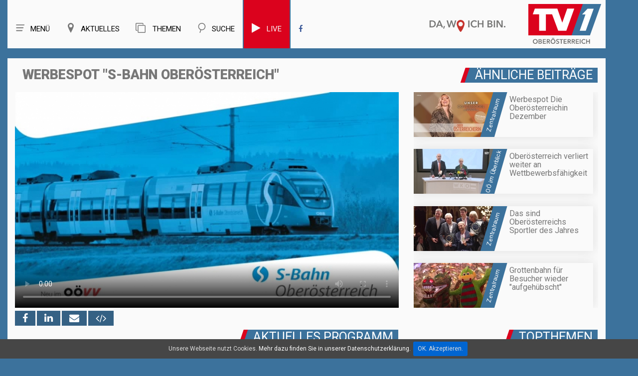

--- FILE ---
content_type: text/html; charset=UTF-8
request_url: https://tv1.nachrichten.at/ober%C3%B6sterreich/sendung/2016_50/Werbespot_S-Bahn_Ober%C3%B6sterreich/2192
body_size: 12928
content:
<!-- 

----
oberösterreich > < sendung > < 2016_50 > < werbespot_s-bahn_oberösterreich > < 2192 > < 
----
#### region > sw > 2016_50 > 2192
-->

<!DOCTYPE html>
<html lang="de">
	
<head>
<title>Werbespot "S-Bahn Oberösterreich" | SW 50-2016 | OBERÖSTERREICH | TV1</title>

<meta charset="utf-8">
<meta name="viewport" content="width=device-width, initial-scale=1.0">
<meta name="author" content="EDV Melhorn">
<meta name="page-topic" content="Werbespot S-Bahn Oberösterreich | SW 50-2016 | OBERÖSTERREICH | TVeins.at">
<meta name="description" content="TV1 ist Ihr regionaler Fernsehsender aus Oberösterreich. Wir versorgen unsere Seher mit guten Nachrichten aus der Region über Veranstaltungen Brauchtum Wirtschaft Kultur und Sport.">
<meta name="keywords" content="TV1">

<meta name="revisit-after" content="7 days">
<meta name="audience" lang=“de-de“ content="alle">
<META name="publisher" content="melhorn.eu">
<meta property="og:title" content="Werbespot S-Bahn Oberösterreich | SW 50-2016 | OBERÖSTERREICH | TVeins.at" />
<meta property="og:description" content="TV1 ist Ihr regionaler Fernsehsender aus Oberösterreich. Wir versorgen unsere Seher mit guten Nachrichten aus der Region über Veranstaltungen, Brauchtum, Wirtschaft, Kultur und Sport.">
<meta property="og:type" content="website" />
<meta property="og:image" content="https://tv1.nachrichten.at/img/up/walpaper/2192.jpg" />
	
<link rel="apple-touch-icon" sizes="57x57" href="/favicon/apple-icon-57x57.png">
<link rel="apple-touch-icon" sizes="60x60" href="/favicon/apple-icon-60x60.png">
<link rel="apple-touch-icon" sizes="72x72" href="/favicon/apple-icon-72x72.png">
<link rel="apple-touch-icon" sizes="76x76" href="/favicon/apple-icon-76x76.png">
<link rel="apple-touch-icon" sizes="114x114" href="/favicon/apple-icon-114x114.png">
<link rel="apple-touch-icon" sizes="120x120" href="/favicon/apple-icon-120x120.png">
<link rel="apple-touch-icon" sizes="144x144" href="/favicon/apple-icon-144x144.png">
<link rel="apple-touch-icon" sizes="152x152" href="/favicon/apple-icon-152x152.png">
<link rel="apple-touch-icon" sizes="180x180" href="/favicon/apple-icon-180x180.png">
<link rel="icon" type="image/png" sizes="192x192"  href="/favicon/android-icon-192x192.png">
<link rel="icon" type="image/png" sizes="32x32" href="/favicon/favicon-32x32.png">
<link rel="icon" type="image/png" sizes="96x96" href="/favicon/favicon-96x96.png">
<link rel="icon" type="image/png" sizes="16x16" href="/favicon/favicon-16x16.png">
<link rel="manifest" href="/favicon/manifest.json">

<meta name="msapplication-TileImage" content="/favicon/ms-icon-144x144.png">

	
	
<meta property="og:url" content="https://tv1.nachrichten.at/ober%c3%b6sterreich/sendung/2016_50/werbespot_s-bahn_ober%c3%b6sterreich/2192" />
<link rel="canonical" href="https://tv1.nachrichten.at/ober%c3%b6sterreich/sendung/2016_50/werbespot_s-bahn_ober%c3%b6sterreich/2192" />

<meta name="theme-color" content="#4278a4" />

<!--<style>
body:before {
	content: "/img/bg_ooe.jpg";
	background: url("/img/bg_ooe.jpg") no-repeat center center;


</style>-->

<script type="text/javascript">
	var gaProperty = 'UA-37884348-14';
	var disableStr = 'ga-disable-' + gaProperty;
	if (document.cookie.indexOf(disableStr + '=true') > -1) {
	window[disableStr] = true;
	}
	function gaOptout() {
	document.cookie = disableStr + '=true; expires=Thu, 31 Dec 2099 23:59:59 UTC; path=/';
	window[disableStr] = true;
	alert('Das Tracking durch Google Analytics wurde in Ihrem Browser für diese	Website deaktiviert.');
	}
	</script>
	
<script>
  (function(i,s,o,g,r,a,m){i['GoogleAnalyticsObject']=r;i[r]=i[r]||function(){
  (i[r].q=i[r].q||[]).push(arguments)},i[r].l=1*new Date();a=s.createElement(o),
  m=s.getElementsByTagName(o)[0];a.async=1;a.src=g;m.parentNode.insertBefore(a,m)
  })(window,document,'script','https://www.google-analytics.com/analytics.js','ga');

  ga('create', 'UA-37884348-14', 'auto');
  ga('send', 'pageview');
  ga('set', 'anonymizeIp', true);

</script>






<!--CSS-->
<link rel="stylesheet" href="/css/bootstrap.css" >
<link rel="stylesheet" href="/css/style.css">
<!--<link rel="stylesheet" href="/css/camera.css">-->
<link rel="stylesheet" href="/css/stuck.css">
<link rel="stylesheet" href="/css/jquery.fancybox.css">
<link rel="stylesheet" href="/fonts/font-awesome.css">
<!--<link rel="stylesheet" href="/css/owl.carousel.css">-->
<!--<link rel="stylesheet" href="/css/owl.theme.css">-->
<!--JS-->
<style>
	#video_player h1,.thumb-pad2 .thumbnail .caption .title2{
		font-weight: 900;
	}
	body {
		background: #3c729c;
	}
	.maincontainer,.menuBox .row{
		box-shadow: none;
	}
</style>
<script src="/js/jquery.js"></script>
<script src="/js/jquery.equalheights.js"></script>

<!--[if (gt IE 9)|!(IE)]><!-->
<!--<script src="/js/jquery.mobile.customized.min.js"></script>-->
<!--<![endif]-->
<!--[if lt IE 9]>
    <div style='text-align:center'><a href="http://windows.microsoft.com/en-US/internet-explorer/products/ie/home?ocid=ie6_countdown_bannercode"><img src="http://storage.ie6countdown.com/assets/100/images/banners/warning_bar_0000_us.jpg" border="0" height="42" width="820" alt="You are using an outdated browser. For a faster, safer browsing experience, upgrade for free today." /></a></div>  
  <![endif]-->
<!--[if lt IE 9]><script src="../docs-assets/js/ie8-responsive-file-warning.js"></script><![endif]-->

<!-- HTML5 shim and Respond.js IE8 support of HTML5 elements and media queries -->
<!--[if lt IE 9]>
    <script src="https://oss.maxcdn.com/libs/html5shiv/3.7.0/html5shiv.js"></script>
    <script src="https://oss.maxcdn.com/libs/respond.js/1.3.0/respond.min.js"></script>
  <![endif]-->

<script type="text/javascript">
	window.idpt = (window.idpt || {});
	function loadScript(scriptSrc) {
		var script = document.createElement('script');
		script.async=true;
		script.type = 'text/javascript';
		script.src = scriptSrc;
		var node = document.getElementsByTagName('script')[0];
		node.parentNode.insertBefore(script, node);
	}
	(function() {
		var useSSL = 'https:' == document.location.protocol;
		idpt.publisherId = 863;
		var pubCfgSrc = (useSSL ? 'https:' : 'http:') +
			 '//idpt.360yield.com/pubcfg/863-cfg.js';
		loadScript(pubCfgSrc);
		var src = (useSSL ? 'https:' : 'http:') +
			 '//idpt.360yield.com/idpt.js';
		loadScript(src);
	})();
</script>
	<script>
	idpt.que = (idpt.que || []);
	idpt.que.push(function() {
		idpt.createAdSlot("cd5e2e27-d360-4b17-819b-46360534eb66").setPlacementId(1117261);
		idpt.createAdSlot("539c83a2-8f12-4547-b499-b5eed0037a79").setPlacementId(1117262);
		idpt.createAdSlot("a330c24b-7d10-4dc5-b939-1488ed0e822a").setPlacementId(1117260);
		idpt.loadAds(["cd5e2e27-d360-4b17-819b-46360534eb66", "539c83a2-8f12-4547-b499-b5eed0037a79", "a330c24b-7d10-4dc5-b939-1488ed0e822a"]);
	});
</script>
	
</head>
<body >
<!--header-->


<style>
    nav.tm_navbar{
        float: left;
    }
    .menuBox h1.navbar-brand_ {
        float: right;
        
    }
    .menuBox h1 a{
        height: 93px;
	}
    .navbar-brand_ img{
        position: initial;
        float: right;
        
    }
    .navbar-brand_ a{
        position: relative;
    }
    .navbar-brand_ .clime{
        max-height: 30px;
        right: 200px;
        top: 40px;
        position: relative;
		width: 155px;
    }
    .navbar-brand_ .logo{
        position: absolute;
		margin-top: 8px;

    }
    .nav g{
        background-position: center !important;
        background-repeat: no-repeat !important;
        width: 20px;
        height: 20px;
        z-index: 9999;
        display: block;
        float: left;
        margin-right: 10px;
    }
    nav.tm_navbar li a {
        font:  15px/25px 'Roboto';
        

    }
    nav.tm_navbar li span {
        display: none;
    }
    nav.tm_navbar li:hover > a{
        background: #ececec;
        color: #777777;
    }
    .fb_blau:hover{
        color: #777777 !important;        
    }
    .search_top{
        display: none;
        width: 738px;
        margin-top: 29px;
        position: relative;
    }
    .search_top g{
        width: 50px;
        background: url(/img/menu_icon_offen_256x256.svg);
        height: 50px;
        z-index: 9999;
        position: absolute;
        margin-top: -7px;
        margin-left: 10px;
        transition: all 0.5s;
        
        
    }
    .search_top g:hover{
        transform:  rotate(180deg);
    }
    .search_top .input-group{
        margin-left: 70px;
    }
    .search_top .input-group input{
        height: 40px;
        font-size: 20px;
        border-radius: 0;
    }
    .search_top .input-group-addon2 a{
        font-size: 28px;
    }
    .search_top .closeButton{
        position: absolute;
        left: 0;
    }
    a{
        cursor: pointer;
    }
    /*.navbar-brand_ .logo{
        width: 146px;
    }*/
    
    @media (max-width: 1219px) and (min-width: 992px){
        .search_top  {
            max-width: 600px;
        }
        nav.tm_navbar  {
            width: unset;
        }
        nav.tm_navbar li a {
            padding: 33px 18px;
        }
    }
    @media (max-width: 991px) and (min-width: 768px){
        nav.tm_navbar  {
            width: unset;
        }
        nav.tm_navbar li a {
            padding: 33px 18px;
        }
       
    }
	
	
    
    
    
    
    
    @media(max-width:766px) and (min-width: 481px){
        .navbar-brand_ .clime {
            display: none;
        }
        .navbar-brand_ .logo{
            top: 7px;
			width: 60px;
			position: initial;
			z-index: 999;
			height: 45px;
		}
		.menuBox h1 a{
			height: 55px;
		}
		


    }
    @media(max-width:480px) {
        .navbar-brand_ .clime {
            display: none;
        }
        .navbar-brand_ .logo{
            top: 7px;
            

        }
        .search_top .closeButton g{
            margin-left: 7px;
            height: 30px;
            width: 30px;
			margin-top: 4px;
            
            
        }
        .search_top .input-group {
            margin-left: 40px;
        }
        
        .search_top .input-group .input-group-addon2, .search_top .input-group .input-group-addon2 a{
            padding: 0 1px;
        }
		.navbar-brand_ .logo {
			width: 60px;
			margin-right: 10px;
			top: -9px;
		}
		.menuBox h1 a{
			height: 55px;
		}
		
		.search_top  {
            width: calc(100% - 120px)!important;
			margin-top: 20px;
        }
		.hSite h2, .hSite h1, .hSite h3{
			font-size: 21px;
		}
		
		.navbar-brand_ .logo{
            top: 7px;
			width: 60px;
			position: initial;
			z-index: 999;
			height: 45px;
		}
    }
    
    
    @media (max-width: 991px){
        .search_top  {
            width: calc(100% - 167px);
        }
        nav.tm_navbar li a g{
            width: 40px;
            height: 30px;
        }
        nav.tm_navbar li a{
            font-size: 0px;
            padding: 33px 0px;
        }
        h1{
            margin: 0;
            font-size: 20px;
        }
        
        .share-buttons{
			margin-bottom: 10px;
			z-index: 1;
		}
        
    }
	@media (min-width: 991px){
		.share-buttons{
			position: absolute; 
			bottom: -30px;
			z-index: 1;
		}
	}
	
	.share-buttons a{
		text-align: center; 
		background: #356184; 
		color: #fff; 
		font-size: 20px; 
		padding: 3px 15px;
	}
    
    .select-menu{
        display: inline-block;
        /* padding-top: 4px; */
        /* padding-right: 3px; */
        /* padding-bottom: 4px; */
        /* width: 100%; */
        /* height: 30px; */
        /* font-size: 12px; */
        /* right: 0; */
        position: absolute;
        /* vertical-align: middle; */
        left: 0;
        top: 8px;
    }
    
    .select-menu .nav{
        display: flex;
        font-size: 25px;
    }
    .select-menu .nav > li > a:hover,.select-menu .nav > li > a:focus{
        background-color: #fafafa;
    }
    .select-menu g{
        height: 30px;
    }
    
    
    @media (min-width: 766px){
        .select-menu {
            display: none !important ;
        }
    }
	
	@media (max-width: 400px){
		.nav > li {
			width: 50px;
		}
	}
	
	
	
    .mobilMenue2 .submenu{
        width: 100%;
        position: absolute;
        background: #fafafa;

        top: 70px;
        list-style: none;
        font-size: 20px;
        text-align: left;
        box-shadow: 0px 0px 20px 0px #dedede;
    }
    .mobilMenue2 .submenu li{
        margin: 5px;
    }
    .mobilMenue2 a{
        color: #777777;
		
    }
	.live{
		background: #db021d;
		border-left: 2px solid #3c729c;
		border-right: 2px solid #3c729c;
	}
	.live a g,.live a{
		color: #fafafa !important;
	}
	.live:hover a g,.live:hover  a{
		color: #777777 !important;
	}
	.live:hover{
		color: #777777 !important;
		border-left: 2px solid #ececec;
		border-right: 2px solid #ececec;
	}
	
</style>


<header>
	<div id="stuck_container">
		
		<div class="menuBox">
			<div class="container">
			<div class="row" >
                
                
                
				<h1 class="navbar-brand navbar-brand_"><a href="/">
                    <img class="clime" width="155" height="24"  src="/img/claim.svg">
                    <img class="logo" width="146" height="80" src="/img/logo.svg" alt="">
                    <span>TVeins</span></a></h1>
                
                
                
                
                
                <div class="search_top">
                    <a class="closeButton" onClick="search_button_close();"  id="search_button_close"><g style="background: url(/img/menu_icon_offen_256x256.svg);"></g></a>
                    <form method="post" action="/search/" id="search1">
                        <input type="hidden" name="neu" value="1">
                        <div class="input-group margin-bottom-sm"> 





                            <input id="search1Input" class="form-control" type="text" name="search" placeholder="Archiv Durchsuchen">


                            <span class="input-group-addon input-group-addon2"><a href="javascript:{}" onclick="document.getElementById('search1').submit(); return false;"><i class="fa fa-search fa-fw" aria-hidden="true"></i></a></span>


                        </div>
                    </form>
                </div>
                
                
                
                
                
				<nav  class="navbar navbar-default navbar-static-top tm_navbar clearfix" role="navigation">
					<div>
						<ul class="nav sf-menu clearfix">                              
                            <li class="sub-menu"><a> <g style="background: url(/img/menu_icon_256x256.svg)"></g>Menü</a><span></span>
								<ul class="submenu" id="menue_top2">
									<li><a href="/">Home</a></li>
																			<li><a href="/Live">Live</a></li></li>
																		<li><a href="/sendezeiten">Sendezeiten</a></li>
									<li><a href="/empfang">Empfang</a></li>
									<!--<li><a href="/fotos">Fotos</a></li>-->
									<li><a href="/page/team">Team</a></li>
									<li><a href="/page/referenzen">Referenzen</a></li>
									<!--<li><a href="/page/leistungen">Unsere Leistungen</a></li>
									<li><a href="/page/karriere">Karriere</a></li>-->
									<li><a href="/kontakt">Kontakt</a></li>
									<!--<li><a href="/page/uber_uns">Über uns</a></li>-->
									<li><a href="/jobs">Jobs</a></li>
									
								
								</ul>
							</li>
						    <li class="  sub-menu"><a> <g style="background: url(/img/regionen_icon_256x256.svg)"></g>Aktuelles</a><span></span>
								<ul class="submenu" id="menue_top2" style="width: 240px;">
									<li><a id="ooe2" href="/oberösterreich">Oberösterreich</a></li>
									<li><a id="zr2" href="/zentralraum">Linz - Wels - Steyr - Eferding</a></li>
									<li><a id="vb2" href="/vöcklabruck">Vöcklabruck</a></li>
									<li><a id="sz2" href="/salzkammergut">Salzkammergut</a></li>
									<li><a id="in2" href="/innviertel">Innviertel - Grieskirchen</a></li>
									

									<!--<li><a id="hr2" href="/hausruckviertel">Hausruckviertel</a></li>
									<li><a id="lz2" href="/linz">Linz</a></li>-->
									<!--<li><a id="mu2" target="_blank" href="http://www.muehlviertel.tv/" class="sf-with-ul link">Mühlviertel</a></li>-->
								</ul>
							</li>
							<li class="  sub-menu"><a> <g style="background: url(/img/themen.svg)"></g><i class="fa fa-clone" aria-hidden="true"></i> Themen</a><span></span>
								<ul class="submenu" id="menue_top2">
									<li><a id="gsundes" href="/kategorie/Portraits/37">G’sundes OÖ</a></li>
									<li><a id="menafit" href="/kategorie/Menafit/36">Fit mit Mena</a></li>
									<li><a id="kochstudio" href="/kategorie/Kochstudio/4">Was koch i heut‘?</a></li>
									<li><a id="ooe-backgroundtalk" href="/kategorie/Backgroundtalk/34">OÖ im Gespräch</a></li>
									<li><a id="ooe-petra-plaudert" href="/kategorie/Petra%20plaudert/35">Petra plaudert</a></li>
									<li><a id="ooe-altes-handwerk" href="/kategorie/Portraits/29">Altes Handwerk in OÖ</a></li>
									<li><a id="ooe-bauen" href="/kategorie/Bau-%20und%20Wohnträume/19">Bau- und Wohnträume</a></li>
									<li><a id="ooe-schatz" href="/kategorie/Portraits/30">Schätze unserer Heimat</a></li>
									<li><a id="ooe-wir-sind" href="/kategorie/Portraits/28">Wir sind Oberösterreich</a></li>
									
									
									
									<!--<li><a id="ooen-tv" href="/oön-tv">OÖN TV</a></li>
									<li><a id="ooen-extra" href="/oberösterreich-extra">Oberösterreich Extra</a></li>
									<li><a id="sport" href="/sport">Sport</a></li>
									<li><a id="ooe-fokus" href="/oberösterreich-im-fokus">Oberösterreich im Fokus</a></li>
									<li><a id="ooe-ueblick" href="/oberösterreich-im-überblick">Oberösterreich im Überblick</a></li>
									<li><a id="ooe-unternehmen" href="/kategorie/Unternehmen%20die%20bewegen/33">Unternehmen die bewegen</a></li>-->
									
								</ul>
							</li>
							<li><a onClick="search_button();"  id="search_button"><g style="background: url(/img/such_icon_256x256.svg)"></g>Suche</a><span></span></li>
															<li class="live" ><a href="/live"><g class="fa fa-play" style="font-size: 22px;" aria-hidden="true"></g>Live</a></li>
							                            <li><a  class="fb_blau" target="_blank" href="https://www.facebook.com/TV1Oberoesterreich/"><i class="fa fa-facebook" aria-hidden="true"></i></a></li>
							 
						</ul>
					</div>
				</nav>
				<span class="select-menu">
				    <div >
						<ul class="nav sf-menu clearfix">                              
                            <li><a onClick="home_button();"> <g style="background: url(/img/menu_icon_256x256.svg)"></g></a><span></span></li>
						    <li><a onClick="region_button();"> <g style="background: url(/img/regionen_icon_256x256.svg)"></g></a><span></span></li>
							<li><a onClick="themen_button();" ><g style="background: url(/img/themen.svg)"></g></a><span></span></li>
							<li><a onClick="search_button();"  id="search_button"><g style="background: url(/img/such_icon_256x256.svg)"></g></a><span></span></li>
														<li style=""><a href="/live" style="color: #db021d"><g class="fa fa-play" style="font-size: 25px;" aria-hidden="true"></g></a></li>
														
                           
							
						</ul>
					</div>
				</span>
                <div class="mobilMenue2">
                    <ul  style="display: none"  class="submenu" id="mobilMenueHome">
                        <li><a href="/">Home</a></li>
													<li><a href="/Live">Live</a></li></li>
						                        <li><a href="/sendezeiten">Sendezeiten</a></li>
                        <li><a href="/empfang">Empfang</a></li>
						<!--<li><a href="/fotos">Fotos</a></li>-->
                        <li><a href="/page/team">Team</a></li>
                    	<li><a href="/page/referenzen">Referenzen</a></li>
                        <!--<li><a href="/page/leistungen">Unsere Leistungen</a></li>
                        <li><a href="/page/karriere">Karriere</a></li>-->
                        <li><a href="/kontakt">Kontakt</a></li>
                        <!--<li><a href="/page/uber_uns">Über uns</a></li>-->
                        <li><a href="/jobs">Jobs</a></li>
				    </ul>
                    
                    <ul  style="display: none" class="submenu" id="regionMenue">
                       	<li><a id="ooe2" href="/oberösterreich">Oberösterreich</a></li>
						<li><a id="zr2" href="/zentralraum">Linz - Wels - Steyr - Eferding</a></li>
						<li><a id="vb2" href="/vöcklabruck">Vöcklabruck</a></li>
						<li><a id="sz2" href="/salzkammergut">Salzkammergut</a></li>
						<li><a id="in2" href="/innviertel">Innviertel - Grieskirchen</a></li>
                        <!--<li><a id="hr2" href="/hausruckviertel">Hausruckviertel</a></li>
                        <li><a id="lz2" href="/linz">Linz</a></li>-->
                        <!--<li><a id="mu2" target="_blank" href="http://www.muehlviertel.tv/" class="sf-with-ul link">Mühlviertel</a></li>-->
				    </ul>
					 <ul  style="display: none" class="submenu" id="themenMenue">
						<li><a id="gsundes" href="/kategorie/Portraits/37">G’sundes OÖ</a></li>
						 <li><a id="menafit" href="/kategorie/Menafit/36">Fit mit Mena</a></li>
						<li><a id="kochstudio" href="/kategorie/Kochstudio/4">Was koch i heut‘?</a></li>
						<li><a id="ooe-backgroundtalk" href="/kategorie/Backgroundtalk/34">OÖ im Gespräch</a></li>
						<li><a id="ooe-petra-plaudert" href="/kategorie/Petra%20plaudert/35">Petra plaudert</a></li>
						<li><a id="ooe-altes-handwerk" href="/kategorie/Portraits/29">Altes Handwerk in OÖ</a></li>
						<li><a id="ooe-bauen" href="/kategorie/Bau-%20und%20Wohnträume/19">Bau- und Wohnträume</a></li>
						<li><a id="ooe-schatz" href="/kategorie/Portraits/30">Schätze unserer Heimat</a></li>
						<li><a id="ooe-wir-sind" href="/kategorie/Portraits/28">Wir sind Oberösterreich</a></li>
				    </ul>
                </div>
			</div>
		</div>
	</div>
	</div>
</header>	
<!--page-->
<!--<div class="global" style="padding-top: 20px; padding-right: 0; padding-left: 0; text-align: center; max-width: 100%; overflow: hidden">
	<div class="container">
	<div id="a330c24b-7d10-4dc5-b939-1488ed0e822a">
		<script>
			idpt.que.push(function() {
				idpt.renderAd("a330c24b-7d10-4dc5-b939-1488ed0e822a");
			});
		</script>
	</div>
	</div>
</div>
-->
	<div class="container" style=" text-align: center">
		<script type="text/javascript" src="https://imagesrv.adition.com/js/adition.js"></script>
		<script type="text/javascript" src="https://ad1.adfarm1.adition.com/js?wp_id=4383881"></script>
				
	</div>
	
	
	<!-- wwww ooe -->				
				
	<!--	
<div class="global" style="padding-top: 20px; padding-right: 0; padding-left: 0; text-align: center; max-width: 100%; overflow: hidden">
	<div class="container">
		<a href="https://tv1.nachrichten.at/kategorie/Kochstudio/4">
			<img src="https://img.tv1.nachrichten.at/up/side/16.jpg">
		</a>
	</div>
</div>
	-->

<div class="global">
	<div class="container">
		<div class="row maincontainer" >
	





<figure id="video_player">
	
			<div class=" col-md-8 caption ">
            <div class=" col-md-12 "><h1>Werbespot "S-Bahn Oberösterreich" </h1></div>			<div class="responsive-video "> 
				<div class="easyhtml5video col-md-12" style="max-width:100%; position:relative; padding:0px; width:100%;  " >
					<div id="map" class="map"></div>
					<video preload ='auto' controlsList="nodownload"  poster="https://img.tv1.nachrichten.at/up/walpaper/2192.jpg" id="video"  controls  style="max-width:100%; max-height:100%; padding:0px; width:100%;  no-repeat 0 0 ; background-size: 100%; width: 100%; height: auto !important; background-size: cover; background-position:center center;" >

						
						<source src="https://video.tv1.nachrichten.at/video.php?url=ooe/2016_50/spot_sbahn_oo.mp4" type="video/mp4" />

						
						<p>Dieser Browser unterstützt HTML5 Video nicht</p>
					</video>
					<button id="playButton" style=" display: none;input-group-addon input-group-addon2">Play</button>
																						<script>
							video.play()
						</script>	
																<!-- off--> 
					
				</div>
			</div>
			
			<div class="share-buttons " >
				<!--  -->
				<!--<h2>Jetzt teilen: </h2> -->
				<a rel="nofollow" onclick="window.open('https://www.facebook.com/sharer/sharer.php?u=https://tv1.nachrichten.at/oberösterreich/sendung/2016_50/Werbespot_S-Bahn_Oberösterreich/2192','linkedin-share-dialog','width=626,height=436'); return false;"> <i class="fa fa-facebook" aria-hidden="true"></i></a>

				<a  title="Teilen auf LinkedIn" rel="nofollow" target="_blank" onclick="window.open('http://www.linkedin.com/shareArticle?mini=true&url=https://tv1.nachrichten.at/oberösterreich/sendung/2016_50/Werbespot_S-Bahn_Oberösterreich/2192','linkedin-share-dialog','width=626,height=436');return false;"><i class="fa fa-linkedin"></i></a>
				
				<a href="mailto:?subject=Werbespot S-Bahn Oberösterreich&body=https://tv1.nachrichten.at/oberösterreich/sendung/2016_50/Werbespot_S-Bahn_Oberösterreich/2192" title="Teilen"><i class="fa fa-envelope"></i></a>
				
				<a href="/share?video=2192" onclick="shareCode(2192);return false;"  aria-hidden="true"><i class="fa fa-code iframe-share"></i></a>
			</div>
			
			
		</div>
	
	
		
		<div class="col-md-4  caption ">
			            <div class="hSite" style="margin-top: 0px;">
				<h2>Ähnliche Beiträge</h2>
            </div>
			<ul class="list1-1">
				<!------><!------><!-- 0.064888954162598 -->		<a href="/zentralraum/sendung/2024_49/Werbespot_Die_Oberösterreichin_Dezember/42591">
			<li>
				<time>Zentralraum</time>
				<div  class="list_content"> 
					<img src="https://img.tv1.nachrichten.at/up/min/42591.jpg" alt="Werbespot Die Oberösterreichin Dezember">
					<p><strong>Werbespot Die Oberösterreichin Dezember</strong></p>
				</div>
			</li>
		</a>
			<a href="/oberösterreich-im-überblick/sendung/2025_04/Oberösterreich_verliert_weiter_an_Wettbewerbsfähigkeit/43253">
			<li>
				<time>OÖ im Überblick</time>
				<div  class="list_content"> 
					<img src="https://img.tv1.nachrichten.at/up/min/43253.jpg" alt="Oberösterreich verliert weiter an Wettbewerbsfähigkeit">
					<p><strong>Oberösterreich verliert weiter an Wettbewerbsfähigkeit</strong></p>
				</div>
			</li>
		</a>
			<a href="/zentralraum/sendung/2024_50/Das_sind_Oberösterreichs_Sportler_des_Jahres_/42717">
			<li>
				<time>Zentralraum</time>
				<div  class="list_content"> 
					<img src="https://img.tv1.nachrichten.at/up/min/42717.jpg" alt="Das sind Oberösterreichs Sportler des Jahres ">
					<p><strong>Das sind Oberösterreichs Sportler des Jahres </strong></p>
				</div>
			</li>
		</a>
			<a href="/zentralraum/sendung/2025_10/Grottenbahn_für_Besucher_wieder_aufgehübscht_/43879">
			<li>
				<time>Zentralraum</time>
				<div  class="list_content"> 
					<img src="https://img.tv1.nachrichten.at/up/min/43879.jpg" alt="Grottenbahn für Besucher wieder "aufgehübscht" ">
					<p><strong>Grottenbahn für Besucher wieder "aufgehübscht" </strong></p>
				</div>
			</li>
		</a>
				</ul>
					</div>
		
		
	
		
		
		<div class="clearfix"></div>
	
		
				    <div class="hSite col-md-12 werbung_mobil">
				<h2 class="  ">Topthemen</h2>
            </div>
											<div class="col-sm-6 werbung_mobil ">
					<div class="thumb-pad0">
												<a  id="werbung2_97"   href="https://tv1.nachrichten.at/gewinnspiel" >
							<div class="thumbnail">
								<figure style="margin:0">
									<img src="https://img.tv1.nachrichten.at/up/werbung/97.jpg" alt="GEWINNSPIEL" title="GEWINNSPIEL"> 
								</figure>
							</div>
						</a>
					</div>
				</div>
											<div class="col-sm-6 werbung_mobil ">
					<div class="thumb-pad0">
												<a  id="werbung2_35"   href="kategorie/Kochstudio/4" >
							<div class="thumbnail">
								<figure style="margin:0">
									<img src="https://img.tv1.nachrichten.at/up/werbung/35.jpg" alt="Kochen" title="Kochen"> 
								</figure>
							</div>
						</a>
					</div>
				</div>
											<div class="col-sm-6 werbung_mobil ">
					<div class="thumb-pad0">
												<a  id="werbung2_110"   href="/kategorie/Menafit/36" >
							<div class="thumbnail">
								<figure style="margin:0">
									<img src="https://img.tv1.nachrichten.at/up/werbung/110.jpg" alt="Menafit" title="Menafit"> 
								</figure>
							</div>
						</a>
					</div>
				</div>
											<div class="col-sm-6 werbung_mobil ">
					<div class="thumb-pad0">
												<a  id="werbung2_87"   href="/kategorie/Altes Handwerk - Arbeiten wie früher/29" >
							<div class="thumbnail">
								<figure style="margin:0">
									<img src="https://img.tv1.nachrichten.at/up/werbung/87.jpg" alt="Altes Handwerk - Arbeiten wie früher" title="Altes Handwerk - Arbeiten wie früher"> 
								</figure>
							</div>
						</a>
					</div>
				</div>
											<div class="col-sm-6 werbung_mobil ">
					<div class="thumb-pad0">
												<a  id="werbung2_112"   href="https://www.nachrichten.at/nachrichten/podcasts/" >
							<div class="thumbnail">
								<figure style="margin:0">
									<img src="https://img.tv1.nachrichten.at/up/werbung/112.jpg" alt="Podcasts" title="Podcasts"> 
								</figure>
							</div>
						</a>
					</div>
				</div>
					
			<div class="clearfix"></div>
			
		
		<div class="clearfix"></div>

	
	
	<div class="col-sm-12 col-md-8" >
		<div class="shows-box">
			<div class="row">
				<div class="col-sm-12 hSite"><h2>Aktuelles Programm</h2></div>
						
				<div class="owl-wrapper" >
													<a id="vid_cur_ak_1" href="/oberösterreich/sendung/2016_50/OÖN_Christkindl_Gala_mit_Ralph_Benatzkys_Weißem_Rössl/2185" class=" thumb-pad2 item owl-item" title="OÖN Christkindl Gala mit Ralph Benatzkys "Weißem Rössl"">
			<div class=" col-md-4 col-sm-6 col-xs-12 pad2Box" >
				<div class="thumb-pad2">
					<div class="thumbnail"> 
						<figure> <img src="https://img.tv1.nachrichten.at/up/tumb/2185.jpg" alt="OÖN Christkindl Gala mit Ralph Benatzkys "Weißem Rössl"" title="OÖN Christkindl Gala mit Ralph Benatzkys "Weißem Rössl""> </figure>
						<div class="caption maxheight3">
							<p class="title2">OÖN Christkindl Gala mit Ralph Benatzkys "Weißem Rössl"</p>
							<p class="kachel_text">Die OÖN-Christkindl-Gala war zugleich Gelegenheit, die Vorpremiere des Singspiels „Das Weiße Rössl“ zu erleben.</p>
							<p class="title">Oberösterreich</p>
							
							<span>
								<i onclick="window.open('https://www.facebook.com/sharer/sharer.php?u=https://tv1.nachrichten.at/oberösterreich/sendung/2016_50/OÖN_Christkindl_Gala_mit_Ralph_Benatzkys_Weißem_Rössl/2185'); return false; " class="fa fa-facebook" aria-hidden="true"></i>
								
								<i href="/share?video=2185" onclick="shareCode(2185);return false;" class="fa fa-code iframe-share" aria-hidden="true"></i>
								
								
								
							</span>
						 </div>
					</div>
				</div>
			</div>
		</a>
															<a id="vid_cur_ak_2" href="/oberösterreich/sendung/2016_50/In_Wels_ist_der_Hund_los/2186" class=" thumb-pad2 item owl-item" title="In Wels ist der Hund los">
			<div class=" col-md-4 col-sm-6 col-xs-12 pad2Box" >
				<div class="thumb-pad2">
					<div class="thumbnail"> 
						<figure> <img src="https://img.tv1.nachrichten.at/up/tumb/2186.jpg" alt="In Wels ist der Hund los" title="In Wels ist der Hund los"> </figure>
						<div class="caption maxheight3">
							<p class="title2">In Wels ist der Hund los</p>
							<p class="kachel_text">Bei der internationalen Rassehundeausstellung in Wels waren über 5000 Hunde zu bewundern.</p>
							<p class="title">Oberösterreich</p>
							
							<span>
								<i onclick="window.open('https://www.facebook.com/sharer/sharer.php?u=https://tv1.nachrichten.at/oberösterreich/sendung/2016_50/In_Wels_ist_der_Hund_los/2186'); return false; " class="fa fa-facebook" aria-hidden="true"></i>
								
								<i href="/share?video=2186" onclick="shareCode(2186);return false;" class="fa fa-code iframe-share" aria-hidden="true"></i>
								
								
								
							</span>
						 </div>
					</div>
				</div>
			</div>
		</a>
															<a id="vid_cur_ak_3" href="/oberösterreich/sendung/2016_50/Laakirchen_Stadtadvent_2016/2187" class=" thumb-pad2 item owl-item" title="Laakirchen Stadtadvent 2016">
			<div class=" col-md-4 col-sm-6 col-xs-12 pad2Box" >
				<div class="thumb-pad2">
					<div class="thumbnail"> 
						<figure> <img src="https://img.tv1.nachrichten.at/up/tumb/2187.jpg" alt="Laakirchen Stadtadvent 2016" title="Laakirchen Stadtadvent 2016"> </figure>
						<div class="caption maxheight3">
							<p class="title2">Laakirchen Stadtadvent 2016</p>
							<p class="kachel_text">Kunsthandwerk, Holzspielzeug bis hin zu Leckereien und allerlei kulinarischen Köstlichkeiten gab es auf dem Weihnachtsmarkt am Rathausplatz, im Rathaus und in der Landesmusikschule von Laakirchen.</p>
							<p class="title">Oberösterreich</p>
							
							<span>
								<i onclick="window.open('https://www.facebook.com/sharer/sharer.php?u=https://tv1.nachrichten.at/oberösterreich/sendung/2016_50/Laakirchen_Stadtadvent_2016/2187'); return false; " class="fa fa-facebook" aria-hidden="true"></i>
								
								<i href="/share?video=2187" onclick="shareCode(2187);return false;" class="fa fa-code iframe-share" aria-hidden="true"></i>
								
								
								
							</span>
						 </div>
					</div>
				</div>
			</div>
		</a>
															<a id="vid_cur_ak_4" href="/oberösterreich/sendung/2016_50/Das_sind_die_besten_Kekse_des_Bezirkes/2188" class=" thumb-pad2 item owl-item" title="Das sind die besten Kekse des Bezirkes!">
			<div class=" col-md-4 col-sm-6 col-xs-12 pad2Box" >
				<div class="thumb-pad2">
					<div class="thumbnail"> 
						<figure> <img src="https://img.tv1.nachrichten.at/up/tumb/2188.jpg" alt="Das sind die besten Kekse des Bezirkes!" title="Das sind die besten Kekse des Bezirkes!"> </figure>
						<div class="caption maxheight3">
							<p class="title2">Das sind die besten Kekse des Bezirkes!</p>
							<p class="kachel_text">Eine breite Auswahl an besonderen Köstlichkeiten boten vor Kurzem die Eferdinger Bäuerinnen.
</p>
							<p class="title">Oberösterreich</p>
							
							<span>
								<i onclick="window.open('https://www.facebook.com/sharer/sharer.php?u=https://tv1.nachrichten.at/oberösterreich/sendung/2016_50/Das_sind_die_besten_Kekse_des_Bezirkes/2188'); return false; " class="fa fa-facebook" aria-hidden="true"></i>
								
								<i href="/share?video=2188" onclick="shareCode(2188);return false;" class="fa fa-code iframe-share" aria-hidden="true"></i>
								
								
								
							</span>
						 </div>
					</div>
				</div>
			</div>
		</a>
															<a id="vid_cur_ak_5" href="/oberösterreich/sendung/2016_50/Hoamatland_im_Mariendom_in_Sand_gemalen_/2190" class=" thumb-pad2 item owl-item" title=""Hoamatland" – im Mariendom in Sand gemalen ">
			<div class=" col-md-4 col-sm-6 col-xs-12 pad2Box" >
				<div class="thumb-pad2">
					<div class="thumbnail"> 
						<figure> <img src="https://img.tv1.nachrichten.at/up/tumb/2190.jpg" alt=""Hoamatland" – im Mariendom in Sand gemalen " title=""Hoamatland" – im Mariendom in Sand gemalen "> </figure>
						<div class="caption maxheight3">
							<p class="title2">"Hoamatland" – im Mariendom in Sand gemalen </p>
							<p class="kachel_text">Die beeindruckende Live-Performance der Künstlerin Irina Titova entführte in den Wiener Prater, durch die Wachau über Linz an den schönen Traunsee.</p>
							<p class="title">Oberösterreich</p>
							
							<span>
								<i onclick="window.open('https://www.facebook.com/sharer/sharer.php?u=https://tv1.nachrichten.at/oberösterreich/sendung/2016_50/Hoamatland_im_Mariendom_in_Sand_gemalen_/2190'); return false; " class="fa fa-facebook" aria-hidden="true"></i>
								
								<i href="/share?video=2190" onclick="shareCode(2190);return false;" class="fa fa-code iframe-share" aria-hidden="true"></i>
								
								
								
							</span>
						 </div>
					</div>
				</div>
			</div>
		</a>
															<a id="vid_cur_ak_6" href="/oberösterreich/sendung/2016_50/Das_Unternehmen_Aircraft_auf_der_AGRARIA_2016_/2191" class=" thumb-pad2 item owl-item" title="Das Unternehmen Aircraft auf der AGRARIA 2016  ">
			<div class=" col-md-4 col-sm-6 col-xs-12 pad2Box" >
				<div class="thumb-pad2">
					<div class="thumbnail"> 
						<figure> <img src="https://img.tv1.nachrichten.at/up/tumb/2191.jpg" alt="Das Unternehmen Aircraft auf der AGRARIA 2016  " title="Das Unternehmen Aircraft auf der AGRARIA 2016  "> </figure>
						<div class="caption maxheight3">
							<p class="title2">Das Unternehmen Aircraft auf der AGRARIA 2016  </p>
							<p class="kachel_text">Auf  Österreichs Leitmesse für Landtechnik und Tierzucht, der AGRARIA, war auch die Firma Aircraft vertreten.</p>
							<p class="title">Oberösterreich</p>
							
							<span>
								<i onclick="window.open('https://www.facebook.com/sharer/sharer.php?u=https://tv1.nachrichten.at/oberösterreich/sendung/2016_50/Das_Unternehmen_Aircraft_auf_der_AGRARIA_2016_/2191'); return false; " class="fa fa-facebook" aria-hidden="true"></i>
								
								<i href="/share?video=2191" onclick="shareCode(2191);return false;" class="fa fa-code iframe-share" aria-hidden="true"></i>
								
								
								
							</span>
						 </div>
					</div>
				</div>
			</div>
		</a>
															<a id="vid_cur_ak_7" href="/oberösterreich/sendung/2016_50/Benefiz-Lesung_Fritz_Karl_Nicht_schon_wieder_Lametta/2189" class=" thumb-pad2 item owl-item" title="Benefiz-Lesung Fritz Karl: "Nicht schon wieder Lametta"">
			<div class=" col-md-4 col-sm-6 col-xs-12 pad2Box" >
				<div class="thumb-pad2">
					<div class="thumbnail"> 
						<figure> <img src="https://img.tv1.nachrichten.at/up/tumb/2189.jpg" alt="Benefiz-Lesung Fritz Karl: "Nicht schon wieder Lametta"" title="Benefiz-Lesung Fritz Karl: "Nicht schon wieder Lametta""> </figure>
						<div class="caption maxheight3">
							<p class="title2">Benefiz-Lesung Fritz Karl: "Nicht schon wieder Lametta"</p>
							<p class="kachel_text">Ist Weihnachten wirklich so stimmungsvoll, friedlich und  harmonisch? Schauspieler Fritz Karl belehrte uns bei seiner Benefiz-Lesung „Nicht schon wieder Lametta“ eines Besseren.</p>
							<p class="title">Oberösterreich</p>
							
							<span>
								<i onclick="window.open('https://www.facebook.com/sharer/sharer.php?u=https://tv1.nachrichten.at/oberösterreich/sendung/2016_50/Benefiz-Lesung_Fritz_Karl_Nicht_schon_wieder_Lametta/2189'); return false; " class="fa fa-facebook" aria-hidden="true"></i>
								
								<i href="/share?video=2189" onclick="shareCode(2189);return false;" class="fa fa-code iframe-share" aria-hidden="true"></i>
								
								
								
							</span>
						 </div>
					</div>
				</div>
			</div>
		</a>
															<a id="vid_cur_ak_8" href="/oberösterreich/sendung/2016_50/Werbespot_Gmunden_rockt_17_-_Silbermond_und_Milow/2194" class=" thumb-pad2 item owl-item" title="Werbespot "Gmunden rockt 17 - Silbermond und Milow"">
			<div class=" col-md-4 col-sm-6 col-xs-12 pad2Box" >
				<div class="thumb-pad2">
					<div class="thumbnail"> 
						<figure> <img src="https://img.tv1.nachrichten.at/up/tumb/2194.jpg" alt="Werbespot "Gmunden rockt 17 - Silbermond und Milow"" title="Werbespot "Gmunden rockt 17 - Silbermond und Milow""> </figure>
						<div class="caption maxheight3">
							<p class="title2">Werbespot "Gmunden rockt 17 - Silbermond und Milow"</p>
							<p class="kachel_text"></p>
							<p class="title">Oberösterreich</p>
							
							<span>
								<i onclick="window.open('https://www.facebook.com/sharer/sharer.php?u=https://tv1.nachrichten.at/oberösterreich/sendung/2016_50/Werbespot_Gmunden_rockt_17_-_Silbermond_und_Milow/2194'); return false; " class="fa fa-facebook" aria-hidden="true"></i>
								
								<i href="/share?video=2194" onclick="shareCode(2194);return false;" class="fa fa-code iframe-share" aria-hidden="true"></i>
								
								
								
							</span>
						 </div>
					</div>
				</div>
			</div>
		</a>
															<a id="vid_cur_ak_9" href="/oberösterreich/sendung/2016_50/Werbespot_S-Bahn_Oberösterreich/2192" class="currentvid thumb-pad2 item owl-item" title="Werbespot "S-Bahn Oberösterreich"">
			<div class=" col-md-4 col-sm-6 col-xs-12 pad2Box" >
				<div class="thumb-pad2">
					<div class="thumbnail"> 
						<figure> <img src="https://img.tv1.nachrichten.at/up/tumb/2192.jpg" alt="Werbespot "S-Bahn Oberösterreich"" title="Werbespot "S-Bahn Oberösterreich""> </figure>
						<div class="caption maxheight3">
							<p class="title2">Werbespot "S-Bahn Oberösterreich"</p>
							<p class="kachel_text"></p>
							<p class="title">Oberösterreich</p>
							
							<span>
								<i onclick="window.open('https://www.facebook.com/sharer/sharer.php?u=https://tv1.nachrichten.at/oberösterreich/sendung/2016_50/Werbespot_S-Bahn_Oberösterreich/2192'); return false; " class="fa fa-facebook" aria-hidden="true"></i>
								
								<i href="/share?video=2192" onclick="shareCode(2192);return false;" class="fa fa-code iframe-share" aria-hidden="true"></i>
								
								
								
							</span>
						 </div>
					</div>
				</div>
			</div>
		</a>
															<a id="vid_cur_ak_10" href="/oberösterreich/sendung/2016_50/Werbespot_IBW_2020/2195" class=" thumb-pad2 item owl-item" title="Werbespot "IBW 2020"">
			<div class=" col-md-4 col-sm-6 col-xs-12 pad2Box" >
				<div class="thumb-pad2">
					<div class="thumbnail"> 
						<figure> <img src="https://img.tv1.nachrichten.at/up/tumb/2195.jpg" alt="Werbespot "IBW 2020"" title="Werbespot "IBW 2020""> </figure>
						<div class="caption maxheight3">
							<p class="title2">Werbespot "IBW 2020"</p>
							<p class="kachel_text"></p>
							<p class="title">Oberösterreich</p>
							
							<span>
								<i onclick="window.open('https://www.facebook.com/sharer/sharer.php?u=https://tv1.nachrichten.at/oberösterreich/sendung/2016_50/Werbespot_IBW_2020/2195'); return false; " class="fa fa-facebook" aria-hidden="true"></i>
								
								<i href="/share?video=2195" onclick="shareCode(2195);return false;" class="fa fa-code iframe-share" aria-hidden="true"></i>
								
								
								
							</span>
						 </div>
					</div>
				</div>
			</div>
		</a>
															<a id="vid_cur_ak_11" href="/oberösterreich/sendung/2016_50/Werbespot_Gmunden_rockt_17_-_Sportfreunde_Stiller_und_Seiler_Speer/2197" class=" thumb-pad2 item owl-item" title="Werbespot "Gmunden rockt 17 - Sportfreunde Stiller und Seiler & Speer"">
			<div class=" col-md-4 col-sm-6 col-xs-12 pad2Box" >
				<div class="thumb-pad2">
					<div class="thumbnail"> 
						<figure> <img src="https://img.tv1.nachrichten.at/up/tumb/2197.jpg" alt="Werbespot "Gmunden rockt 17 - Sportfreunde Stiller und Seiler & Speer"" title="Werbespot "Gmunden rockt 17 - Sportfreunde Stiller und Seiler & Speer""> </figure>
						<div class="caption maxheight3">
							<p class="title2">Werbespot "Gmunden rockt 17 - Sportfreunde Stiller und Seiler & Speer"</p>
							<p class="kachel_text"></p>
							<p class="title">Oberösterreich</p>
							
							<span>
								<i onclick="window.open('https://www.facebook.com/sharer/sharer.php?u=https://tv1.nachrichten.at/oberösterreich/sendung/2016_50/Werbespot_Gmunden_rockt_17_-_Sportfreunde_Stiller_und_Seiler_Speer/2197'); return false; " class="fa fa-facebook" aria-hidden="true"></i>
								
								<i href="/share?video=2197" onclick="shareCode(2197);return false;" class="fa fa-code iframe-share" aria-hidden="true"></i>
								
								
								
							</span>
						 </div>
					</div>
				</div>
			</div>
		</a>
											</div>
			</div>
		</div>
			</div>
	
	
	
	
	
	
	
	
	
	
	
<div class=" col-md-4 col-sm-12">
	<div class="row">
				
			<div class="col-sm-12 col-xs-12 werbung_desktop hSite"><h2>Topthemen</h2></div>
								<div class="col-md-12 col-sm-12 werbung_desktop ">
					<div class="" style="text-align: right">
						<!--<iframe  style="width: 301px; height: 251px; border: 0; overflow: hidden" src="/img/banner/TV1_Banner_Ph3_300x250_couch/index.html"></iframe>-->

<script  type="text/javascript" src="https://imagesrv.adition.com/js/adition.js"></script>
<script  type="text/javascript" src="https://ad1.adfarm1.adition.com/js?wp_id=4383880"></script>
					</div>
				</div>
								<!--<div class="col-md-12 col-sm-12 werbung_desktop ">
					<div class="thumb-pad0" style="text-align: center">
 

						<div id="539c83a2-8f12-4547-b499-b5eed0037a79">
							<script>
								idpt.que.push(function() {
									idpt.renderAd("539c83a2-8f12-4547-b499-b5eed0037a79");
								});
							</script>
						</div>

					</div>
				</div>-->
			
							<div class="col-md-12 col-sm-12 werbung_desktop ">
					<div class="thumb-pad0">
												<a  id="werbung_97"   href="https://tv1.nachrichten.at/gewinnspiel" >
							<div class="thumbnail">
								<figure style="margin:0">
									<img src="https://img.tv1.nachrichten.at/up/werbung/97.jpg" alt="GEWINNSPIEL" title="GEWINNSPIEL"> 
								</figure>
							</div>
						</a>
					</div>
				</div>
											<div class="col-md-12 col-sm-12 werbung_desktop ">
					<div class="thumb-pad0">
												<a  id="werbung_35"   href="kategorie/Kochstudio/4" >
							<div class="thumbnail">
								<figure style="margin:0">
									<img src="https://img.tv1.nachrichten.at/up/werbung/35.jpg" alt="Kochen" title="Kochen"> 
								</figure>
							</div>
						</a>
					</div>
				</div>
											<div class="col-md-12 col-sm-12 werbung_desktop ">
					<div class="thumb-pad0">
												<a  id="werbung_110"   href="/kategorie/Menafit/36" >
							<div class="thumbnail">
								<figure style="margin:0">
									<img src="https://img.tv1.nachrichten.at/up/werbung/110.jpg" alt="Menafit" title="Menafit"> 
								</figure>
							</div>
						</a>
					</div>
				</div>
											<div class="col-md-12 col-sm-12 werbung_desktop ">
					<div class="thumb-pad0">
												<a  id="werbung_87"   href="/kategorie/Altes Handwerk - Arbeiten wie früher/29" >
							<div class="thumbnail">
								<figure style="margin:0">
									<img src="https://img.tv1.nachrichten.at/up/werbung/87.jpg" alt="Altes Handwerk - Arbeiten wie früher" title="Altes Handwerk - Arbeiten wie früher"> 
								</figure>
							</div>
						</a>
					</div>
				</div>
											<div class="col-md-12 col-sm-12 werbung_desktop ">
					<div class="thumb-pad0">
												<a  id="werbung_112"   href="https://www.nachrichten.at/nachrichten/podcasts/" >
							<div class="thumbnail">
								<figure style="margin:0">
									<img src="https://img.tv1.nachrichten.at/up/werbung/112.jpg" alt="Podcasts" title="Podcasts"> 
								</figure>
							</div>
						</a>
					</div>
				</div>
							<div class="clearfix"></div>	
				
		        <div class="col-sm-12 col-xs-12  hSite"><h2><a style="color: #fff" href="/ober%c3%b6sterreich/lokalticker">Lokalticker</a></h2></div>
		<div class="col-md-12">
			<div class="caption rss">
				<ul class="list1-1"> 
						<a target="_blank" href="https://www.nachrichten.at/oberoesterreich/steyr/das-pek-wird-immer-mehr-zur-tagesklinik;art68,4113939">
			<li>
				<div style="margin-left: 9px;" class="list_content"> 
					<img style="background: url(https://img.tv1.nachrichten.at/ooen_rss/4113939.jpg)" src="https://img.tv1.nachrichten.at/rss_dummy.png" alt="Das PEK wird immer mehr zur Tagesklinik">
											<img style=" position: absolute; left: 9px; bottom: 0; width: 30px; height: 30px;" src="https://img.tv1.nachrichten.at/rss_logo_ooen.png" alt="oön">
										<p><strong>Das PEK wird immer mehr zur Tagesklinik - 02.12.2025</strong>
						<!-- -->
					</p>
					
				</div>
			</li>
		</a>
				<a target="_blank" href="https://www.tips.at/nachrichten/grieskirchen/land-leute/706738-landl-rallye-meggenhofen-spendet-fuer-forschung-an-einer-krankheit">
			<li>
				<div style="margin-left: 9px;" class="list_content"> 
					<img style="background: url(https://img.tv1.nachrichten.at/tips_rss/706738.jpg)" src="https://img.tv1.nachrichten.at/rss_dummy.png" alt="Landl-Rallye Meggenhofen spendet f&uuml;r Forschung an einer Krankheit">
											<img style=" position: absolute; left: 9px; bottom: 0; width: 30px; height: 30px;" src="https://img.tv1.nachrichten.at/rss_logo_tips.png" alt="oön">
										<p><strong>Landl-Rallye Meggenhofen spendet f&uuml;r Forschung an einer Krankheit - 02.12.2025</strong>
						<!-- -->
					</p>
					
				</div>
			</li>
		</a>
				<a target="_blank" href="https://www.nachrichten.at/oberoesterreich/wir-waren-ploetzlich-mitten-im-krieg;art4,4113840">
			<li>
				<div style="margin-left: 9px;" class="list_content"> 
					<img style="background: url(https://img.tv1.nachrichten.at/ooen_rss/4113840.jpg)" src="https://img.tv1.nachrichten.at/rss_dummy.png" alt=""Wir waren plötzlich mitten im Krieg"">
											<img style=" position: absolute; left: 9px; bottom: 0; width: 30px; height: 30px;" src="https://img.tv1.nachrichten.at/rss_logo_ooen.png" alt="oön">
										<p><strong>"Wir waren plötzlich mitten im Krieg" - 02.12.2025</strong>
						<!-- -->
					</p>
					
				</div>
			</li>
		</a>
				<a target="_blank" href="https://www.tips.at/nachrichten/rohrbach/wirtschaft-politik/706715-rohrbachs-unternehmen-tragen-wesentlich-zur-finanzkraft-der-gemeinden-bei">
			<li>
				<div style="margin-left: 9px;" class="list_content"> 
					<img style="background: url(https://img.tv1.nachrichten.at/tips_rss/706715.jpg)" src="https://img.tv1.nachrichten.at/rss_dummy.png" alt="Rohrbachs Unternehmen tragen wesentlich zur Finanzkraft der Gemeinden bei">
											<img style=" position: absolute; left: 9px; bottom: 0; width: 30px; height: 30px;" src="https://img.tv1.nachrichten.at/rss_logo_tips.png" alt="oön">
										<p><strong>Rohrbachs Unternehmen tragen wesentlich zur Finanzkraft der Gemeinden bei - 02.12.2025</strong>
						<!-- -->
					</p>
					
				</div>
			</li>
		</a>
				<a target="_blank" href="https://www.nachrichten.at/oberoesterreich/innviertel/pkw-lenker-34-auf-drogen-wollte-kind-von-schule-abholen;art70,4113974">
			<li>
				<div style="margin-left: 9px;" class="list_content"> 
					<img style="background: url(https://img.tv1.nachrichten.at/ooen_rss/4113974.jpg)" src="https://img.tv1.nachrichten.at/rss_dummy.png" alt="Pkw-Lenkerin (34) auf Drogen wollte Kind von Schule abholen">
											<img style=" position: absolute; left: 9px; bottom: 0; width: 30px; height: 30px;" src="https://img.tv1.nachrichten.at/rss_logo_ooen.png" alt="oön">
										<p><strong>Pkw-Lenkerin (34) auf Drogen wollte Kind von Schule abholen - 01.12.2025</strong>
						<!-- -->
					</p>
					
				</div>
			</li>
		</a>
				<a target="_blank" href="https://www.tips.at/nachrichten/gmunden/sport/706760-professionelle-skischuhanpassung-bei-sport-spanner">
			<li>
				<div style="margin-left: 9px;" class="list_content"> 
					<img style="background: url(https://img.tv1.nachrichten.at/tips_rss/706760.jpg)" src="https://img.tv1.nachrichten.at/rss_dummy.png" alt="Professionelle Skischuhanpassung bei Sport Spanner">
											<img style=" position: absolute; left: 9px; bottom: 0; width: 30px; height: 30px;" src="https://img.tv1.nachrichten.at/rss_logo_tips.png" alt="oön">
										<p><strong>Professionelle Skischuhanpassung bei Sport Spanner - 02.12.2025</strong>
						<!-- -->
					</p>
					
				</div>
			</li>
		</a>
						</ul>
			</div>
		</div>
				
				<div class="clearfix"></div>
		
			
	</div>
</div>
	
		
	
	</figure>


			
		</div>
	</div>
</div>
		<div class="big_werbung">
		<script  type="text/javascript" src="https://imagesrv.adition.com/js/adition.js"></script>
		<script  type="text/javascript" src="https://ad1.adfarm1.adition.com/js?wp_id=4383882"></script>
		<!--<iframe  style="width: 301px; height: 601px; border: 0; overflow: hidden" src="/img/banner/TV1_Banner_Ph3_300x600_couch/index.html"></iframe>-->
	</div>
	
<style id="ctcc-css" type="text/css" media="screen">
				#catapult-cookie-bar {
					box-sizing: border-box;
					max-height: 0;
					opacity: 0;
					z-index: 99999;
					overflow: hidden;
					color: #ddd;
					position: fixed;
					left: 0;
					bottom: 0;
					width: 100%;
					background-color: #464646;
					text-align: center;
				}
				#catapult-cookie-bar a {
					color: #fff;
				}
				#catapult-cookie-bar .x_close span {
					background-color: ;
				}
				button#catapultCookie {
					background:;
					color: ;
					border: 0; 
					padding: 6px 9px; 
					border-radius: 3px;
					background-color:#0065d1; 
					margin: 5px;
					
				}
				#catapult-cookie-bar h3 {
					color: #ddd;
				}
				.has-cookie-bar  {
					opacity: 1 !important;
					max-height: 999px !important;
					min-height: 30px !important;
				}
	footer{
		padding-bottom: 60px!important;
	}
	
	
	
	</style>		
		
<div id="catapult-cookie-bar" class="has-cookie-bar "><div class="ctcc-inner "><span class="ctcc-left-side">Unsere Webseite nutzt Cookies.  <a class="ctcc-more-info-link" tabindex="0" target="_blank" href="/page/Datenschutzrichtlinien">Mehr dazu finden Sie in unserer Datenschutzerklärung.</a></span><span class="ctcc-right-side"><button id="catapultCookie"  >OK. Akzeptieren.</button></span></div></div>
<script>

	var bar =  		document.getElementById("catapult-cookie-bar");
	var button = 	document.getElementById("catapultCookie");
	
	button.onclick = function(){
		bar.classList.remove("has-cookie-bar");
		document.cookie = "cookieAcc=1";
	};
	

	
</script>

<!--footer-->
<footer>

		<div class="container">
			<div class="row"  style="background:#356184 ">
				<div class="col-sm-12">
				
					<p class="privacy">Copyright © 2025 TV1 - <a title="Web Design & Entwicklung von MELHORN.EU" target="_blank" href="http://www.melhorn.eu" rel="nofollow" >Web Design & Entwicklung von MELHORN.EU </a>
						<samp style="float:right">
							<a href="/download"> Downloads</a>  
							<a href="/kontakt"> Kontakt</a>  
							<a href="/impressum"> Impressum</a> 
							<a href="/datenschutzrichtlinien"> Datenschutzerklärung</a> 
							<a href="/Jugendschutz.pdf" target="_blank"> Jugendschutzerklärung</a> 
							<a href="/teilnahmebedingungen"> Teilnahmebedingungen Gewinnspiel</a>
						</samp> </p>
					
					</div>
					<div class="col-sm-12">
						<div class="fReihe" style="text-align: center; color: #ffffff;">
		<span class="fReiheTitel">Weitere Angebote des Medienhauses Wimmer:</span><br>

		<a style="color: #fff" href="https://tv1.nachrichten.at/" target="_blank">TV1</a>&nbsp;|&nbsp;
		<!--<a style="color: #fff" href="http://genussland.tv" target="_blank">Genussland.tv</a>&nbsp;|&nbsp;-->
		<a style="color: #fff" href="http://karriere.nachrichten.at" target="_blank">karriere.nachrichten.at</a>&nbsp;|&nbsp;
		<a style="color: #fff" href="http://liferadio.at" target="_blank">Life Radio</a>&nbsp;|&nbsp;
		<a style="color: #fff" href="http://www.nachrichten.at" target="_blank">OÖNachrichten</a>&nbsp;|&nbsp;
		<a style="color: #fff" href="http://immobilien.nachrichten.at" target="_blank">OÖN Immobilien</a>&nbsp;|&nbsp;
		<a style="color: #fff" href="http://reise.nachrichten.at" target="_blank">OÖN Reise</a><br>
		<a style="color: #fff" href="http://www.promenaden-galerien.at" target="_blank">Promenaden Galerien</a>&nbsp;|&nbsp;
		<a style="color: #fff" href="http://regionaljobs.at" target="_blank">Regionaljobs</a>&nbsp;|&nbsp;
		<a style="color: #fff" href="http://tips.at" target="_blank">Tips</a>&nbsp;|&nbsp;
		<a style="color: #fff" href="http://wasistlos.at" target="_blank">wasistlos.at</a>&nbsp;|&nbsp;
		<a style="color: #fff" href="http://4more.at" target="_blank">4More</a>&nbsp;|&nbsp;
		<a style="color: #fff" href="http://wirtrauern.at" target="_blank">wirtrauern.at</a>
	</div>
					</div>
				</div>
			</div>

	
	
</footer>
<script>
	
	

	



$(document).ready(function() {
	
	
	jQuery('video').bind('contextmenu',function() { return false; });

	
		});
function loadPlaylist(sw,region){
	$( "#next-video-link" ).remove();
	$( "#show-box" ).load( "/getPlaylist.php?sw="+sw+"&region="+region);
	
	setTimeout(function() {
		$( "#show-box" ).attr("id","");
		$( "#show-box-next" ).attr("id","show-box");
		//$( ".maxheight3").removeClass('maxheight3');
		
		
		$('.maxheight3').equalHeights();
		
	}, 1000);
}    

function search_button() {   

    console.log('search_button');
    $('.search_top').show('slow');
    $('nav').hide('slow');
    $('.select-menu').hide('slow');
	$( "#search1Input" ).focus();


};
    
function search_button_close() {  

    console.log('search_button_close');
    $('.search_top').hide('slow');
    $('nav').show('slow');
    $('.select-menu').show('slow');

}; 
    

function region_button() {   

    console.log('region_button');
    $('#regionMenue').toggle('slow');
    $('#mobilMenueHome').hide('slow');
	$('#themenMenue').hide('slow');
    

};
	
function themen_button() {   

    console.log('themen_button');
    $('#themenMenue').toggle('slow');
	$('#mobilMenueHome').hide('slow');
	$('#regionMenue').hide('slow');
    

};	
    
function home_button() {   

    console.log('home_button');
    $('#mobilMenueHome').toggle('slow');
    $('#regionMenue').hide('slow');
	$('#themenMenue').hide('slow');
    

};
var h1Sice = 27;	


	toHeight(h1Sice);
function toHeight(h1Sice) {   		
	var h1height = $('#video_player h1').height();
	if (h1height > 27){
		h1Sice = h1Sice-1
		$('#video_player h1').css( "font-size", h1Sice+"px" );
		toHeight(h1Sice)
	}
}


</script>


<!--<script src="/js/jquery-migrate-1.2.1.min.js"></script>-->
<script src="/js/superfish.js"></script>
<script src="/js/jquery.easing.1.3.js"></script>
<!--<script src="/js/jquery.mobilemenu.js"></script>-->
<script src="/js/jquery.ui.totop.js"></script>

<!--<script src="/js/camera.js"></script>-->

<script src="/js/tmstickup.js"></script>
<!--<script src="/js/jquery.fancybox.pack.js"></script>-->
<script src="/js/owl.carousel.js"></script>

<script src="/js/bootstrap.min.js"></script> 
<!--<script src="/js/tm-scripts.js"></script>--> 
    
    
<script type="text/javascript" src="https://imasdk.googleapis.com/js/sdkloader/ima3.js"></script>

<script type="text/javascript" src="https://script-at.iocnt.net/iam.js"></script>

<script>
(function() {
    var loadOEWAPixel = function() {
        var oewa_data = {
          "cn":"at", // country
          "st":"at_w_atnachrich", // Angebotskennung
          "cp":"RedCont/Nachrichten/LokaleNachrichten/tv1/", // Kategorienpfad
          "sv":"in", // Format der Befragungseinladung
          "ps":"lin" // privacy setting
        };

    if (window.top.innerWidth < 768) {
        oewa_data.cp = "RedCont/Nachrichten/LokaleNachrichten/moewa/tv1/"; // Kategorienpfad
        oewa_data.sv = "mo"; // Format der Befragungseinladung
    }

    if (navigator.userAgent.indexOf("fcmsWebApp") != -1) {
        if (typeof Android.makeOEWACommit !== "undefined") {
            Android.makeOEWACommit(oewa_data.cp);
        }
    }
    else if (navigator.userAgent.indexOf("fcmsiOSApp") != -1) {
        if (trackingFrame = document.getElementById("trackingframe")) {
            trackingFrame.parentNode.removeChild(trackingFrame);
        }
        var el = document.createElement("iframe");
        el.src = "tracking://cmd="+oewa_data.cp;
        el.setAttribute("id", "trackingframe");
        el.setAttribute("style", "display:none;");
        document.body.insertBefore(el, document.body.firstChild);
    }
    else {
        if (window.iom) iom.c(oewa_data,1);
    }
  }
  loadOEWAPixel();
  return (window.loadOEWAPixel = loadOEWAPixel);
}());
</script>
	<link rel="stylesheet" href="/css/touchTouch.css">
	<script src="/js/touchTouch.jquery.js"></script>
<script src="/js/tmstickup.js"></script>
<script>
   $(window).load(function() {
     // Initialize the gallery
    $('.trainerBox figure a').touchTouch();
  });
</script>
	
<script>
	
	
	function shareCode(id){
		
		console.log('share');
		$('#shareModalTextarea').val('<iframe width="560" height="315" src="https://tv1.nachrichten.at/share.php?video='+id+'&autoplay=1" title="TV1 video player" frameborder="0" allowfullscreen="true" webkitallowfullscreen="true" mozallowfullscreen="true"></iframe>')
		$('#shareModal').toggle();
	}
	
	
</script>


<a href="#" id="toTop" style="margin-right: -68px; right: 50%; display: block;"><span id="toTopHover"><i class="fa fa-chevron-up" aria-hidden="true"></i></span></span></a>
	
	
<div class="modal fade" id="shareModal" tabindex="-1" role="dialog" aria-labelledby="shareModalLabel" aria-hidden="true" style="opacity: 1; background:#000000cc;z-index: 999999999 ">
  <div class="modal-dialog" role="document" style="margin-top: 20vh">
    <div class="modal-content" >
      <div class="modal-header" style="background: #db021d">
        <h3 style="color: #fff" class="modal-title" id="shareModalLabel">Video Teilen</h3>
       
      </div>
      <div class="modal-body">
       		<textarea style="width: 100%" rows="10" id="shareModalTextarea"></textarea>
      </div>
      <div class="modal-footer" style="background: #db021d">
        <button type="button"  class="btn btn-secondary" onClick="$('#shareModal').hide()" style="border-radius: 0;    background: #428bca;    color: #fff;"  data-dismiss="modal">Schließen</button>
       
    </div>
  </div>
</div>

	
	
	
	



--- FILE ---
content_type: text/css
request_url: https://tv1.nachrichten.at/css/style.css
body_size: 11967
content:
@import url(//fonts.googleapis.com/css?family=Roboto:400,900);
body {
  /* Better Font Rendering */
  text-rendering: optimizeLegibility;
  -webkit-font-smoothing: antialiased;
  -moz-osx-font-smoothing: grayscale;
}
body {
	background: #777777;
	font: 12px 'Roboto', "Helvetica Neue", Helvetica, Arial, sans-serif;
	line-height: 1.428571429;
	color: #777777;
}
a {
	text-decoration: none;
}
a:hover {
	text-decoration: none;
}
a:focus {
	text-decoration: none;
	background: none;
}
a[href^="tel:"] {
	color: inherit;
	text-decoration: none;
}
textarea, input[type="text"], input[type="email"], input[type="search"], input[type="password"] {
	-webkit-appearance: none;
	-moz-appearance: caret;
}
p {
	margin-bottom: 18px;
	font-weight: 400;
	line-height: 18px;
}
h1.navbar-brand_ {
	margin: 0;
	padding: 0;
	float: left;
}
h1.navbar-brand_ a {
	display: inline-block;
	padding: 0;
}
h1.navbar-brand_ span {
	display: none;
}
h2, h1 {
	font: 900 27px/27px 'Roboto', "Helvetica Neue", Helvetica, Arial, sans-serif;
	color: #777;
	margin: 0 0 21px 0;
	text-transform: uppercase;
	font-weight:400;
}
/*h2:first-letter, h1:first-letter {
	color: rgb(219, 6, 31);

}*/
h2.indent, h1.indent {
	margin-bottom: 27px;
}
h3 {
	font: 900 15px/21px 'Roboto', "Helvetica Neue", Helvetica, Arial, sans-serif;
	color: #777;
	margin: 0 0 1px 0;
	text-transform: uppercase;
}
h3.indent {
	margin-bottom: 27px;
}
.extra-wrap {
	overflow: hidden;
}
.global {
	padding: 40px 0 0 0;
	overflow: hidden;
}
.global.indent {
	padding: 35px 0 0 0;
	background: #ededed;
}
.center {
	text-align: center;
}
/*-----menu-----*/
nav.tm_navbar {
	background: none;
	border: none;
	padding: 0;
	margin: 0;
	float: right;
	min-height: 0;
}
nav.tm_navbar li {
	float: left;
	font-size: 12px;
	line-height: 18px;
	padding: 0;
	margin: 0;
	position: relative;
}
nav.tm_navbar li a {
	position: relative;
	padding: 46px 16px 20px 16px;
	font: bold 18px/44px 'Roboto';
	text-transform: uppercase;
	color: #000;
	background: transparent;
	border-bottom: 6px solid transparent;
	-webkit-transition: all 0.25s;
	transition: all 0.25s;
	font-weight:400;
}
nav.tm_navbar li.active > a {
	color: #ffffff;
	background: #db021d;
	border-bottom: 6px solid #ffffff;
}
nav.tm_navbar li:hover > a {
	color: #ffffff;
	background: #3c729c;
	border-bottom: 6px solid #db021d;
	-webkit-transition: all 0.25s;
	transition: all 0.25s;
}
nav.tm_navbar .sfHover > a {
	color: #ffffff;
	background: #3c729c;
	border-bottom: 6px solid #ffffff;
	-webkit-transition: all 0.25s;
	transition: all 0.25s;
}
nav.tm_navbar li span {
	height: 4px;
	background: url(../img/menu-marker.png) center 0 no-repeat;
	width: 100%;
	text-align: center;
	position: absolute;
	left: 0;
	bottom: 2px;
	z-index: 0;
}
/*-----subMenu1-----*/
nav.tm_navbar .sub-menu > ul {
	position: absolute;
	display: none;
	width: 195px;
	left: 0;
	list-style: none !important;
	zoom: 1;
	z-index: 11;
	background: #2e2e2e;
	padding: 0;
	margin: 0;
	text-align: left;
}
nav.tm_navbar .sub-menu > ul li {
	background: none;
	border: none;
	width: auto;
	float: none;
	margin: 0;
	padding: 0;
	display: block;
	border-bottom: 1px solid #434343;
}
nav.tm_navbar .sub-menu > ul li a {
	background: none;
	padding: 10px 0 10px 10px;
	margin: 0;
	float: none;
	display: block;
	width: auto;
	text-align: left;
	font: 13px 'Roboto', "Helvetica Neue", Helvetica, Arial, sans-serif;
	text-transform: uppercase;
	color: #ffffff;
	border-bottom: none;
	-webkit-transition: all 0.25s;
	transition: all 0.25s;
}
nav.tm_navbar .sub-menu > .submenu li span {
	display: inline-block;
	background: url(../img/menu-marker2.png) 0 center no-repeat;
	width: 6px;
	height: 100%;
	position: absolute;
	left: auto;
	right: 22px;
	top: 0;
}
nav.tm_navbar .sub-menu > ul li a:hover {
	text-decoration: none;
	color: #ffffff !important;
	background: rgb(66, 120, 164) !important;
	-webkit-transition: all 0.25s;
	transition: all 0.25s;
}
nav.tm_navbar .sub-menu > ul li.sfHover > a {
	text-decoration: none;
	color: #ffffff !important;
	background: rgb(66, 120, 164) !important;
}
/*-----subMenu2-----*/
nav.tm_navbar .sub-menu ul ul {
	position: absolute;
	display: none;
	width: 195px;
	left: 195px;
	top: 0;
	list-style: none !important;
	zoom: 1;
	z-index: 11;
	background: #242424;
	padding: 0;
	margin: 0;
	text-align: left;
}
nav.tm_navbar .sub-menu ul ul li a {
	background: none;
	padding: 10px 0 10px 10px;
	margin: 0;
	float: none;
	display: block;
	width: auto;
	text-align: left;
	font: 13px 'Roboto', "Helvetica Neue", Helvetica, Arial, sans-serif;
	text-transform: uppercase;
	color: #ffffff;
	border-bottom: none;
	-webkit-transition: all 0.25s;
	transition: all 0.25s;
}
nav.tm_navbar .sub-menu > ul li > ul li a:hover {
	text-decoration: none;
	color: #ffffff !important;
	background: rgb(66, 120, 164) !important;
}
.select-menu {
	display: none;
}
/*-----content-----*/
header {
	margin: 0;
	padding: 0;
	position: relative;
	z-index: 99999999;
}
footer {
	padding: 0;
	padding-bottom:20px;
}
footer .row{
	background: rgba(78, 78, 78, 0.64);
}
.maincontainer{
	background: #fafafa;
    margin-top: -20px;
    padding-top: 20px;
    /*box-shadow: 0px 0px 20px #dedede;*/
}
footer p {
	font: 12px 'Roboto', "Helvetica Neue", Helvetica, Arial, sans-serif;
	color: #b3b3b3;
	margin: 10px;
}
footer .privacy {
	color: #ffffff;
}
footer .privacy a {
	font: 12px 'Roboto', "Helvetica Neue", Helvetica, Arial, sans-serif;
	color: #ffffff;
	-webkit-transition: all 0.25s;
	transition: all 0.25s;
}
footer .privacy a:hover {
	color: #fd2b48;
}
footer em {
	font-style: normal;
}
footer .box1 {
	background: #fff;
	margin-bottom: 26px;
}
.menu-list {
	padding: 0;
	margin: 38px 0 0 0;
	list-style: none;
}
.menu-list li {
	float: left;
	margin-left: 22px;
}
.menu-list li:first-child {
	margin-left: 0;
}
.menu-list li a {
	font: bold 18px 'Roboto', "Helvetica Neue", Helvetica, Arial, sans-serif;
	color: #000;
	text-transform: uppercase;
	-webkit-transition: all 0.25s;
	transition: all 0.25s;
}
.menu-list li a:hover {
	color: #fd2b48;
}
.menu-list li.active a {
	color: #3c729c;
}
.menu-list2 {
	padding: 0;
	margin: 0 0 44px 0;
	list-style: none;
	padding-top: 10px;
    margin-top: -10px;
}
.menu-list2 li {
	float: left;

}
.menu-list2 li:first-child {
	margin-left: 0;
}
.menu-list2 li a {
	font: bold 16.3px 'Roboto', "Helvetica Neue", Helvetica, Arial, sans-serif;
	color: #000;
	text-transform: uppercase;
	padding:11px;
	font-weight: 400;
}
.menu-list2 li a:hover {

	border-bottom: #db021d  solid 2px;
}
.menu-list2 li.active a {
	color: #db021d;
	    border-bottom: #db021d  solid 2px;
}
.menuBox .row{
    background: #fafafa;

    /*box-shadow: 0px 0px 20px #dedede;*/
}
#toTop {
	display: none;
	width: 48px;
	height: 48px;
	background: #db021d;
	position: fixed;
	margin-right: -660px !important;
	right: 50%;
	bottom: 20px;
	z-index: 999;
	color: #fff;
	font-size: 30px;
	text-align: center;
}
#toTop:hover {
	background: #fff;
	color: #db021d;
}
.address_icon {
	padding: 0;
	margin: 0;
	float: left;
	list-style: none;
}
.address_icon li {
	float: left;
	margin-left: 38px;
	font: 12px 'Inder';
	color: #717171;
}
.address_icon li:first-child {
	margin-left: 0;
}
.address_icon li img {
	float: left;
	margin-right: 9px;
}
.address_icon li a {
	font: 12px 'Inder';
	color: #717171;
	-webkit-transition: all 0.25s;
	transition: all 0.25s;
}
.address_icon li a:hover {
	color: #f08213;
}
.tools-box {
	padding-bottom: 45px;
}
.tools-box p {
	font: 18px/22px 'Inder';
	color: #3a3a3a;
	margin: 0;
}
.tools-box p a {
	color: #3a3a3a;
	-webkit-transition: all 0.25s;
	transition: all 0.25s;
}
.tools-box p a:hover {
	color: #f08211;
}
.tools-box .col-lg-3 > div {
	border-right: 1px solid #e8e8e8;
	padding-top: 40px;
	padding-bottom: 20px;
}
.tools-box .col-lg-3 > div.indent {
	border-right: none;
}
.priv-box {
	margin-bottom: 50px;
}
.blog-box {
	padding: 63px 0 40px 0;
	position: relative;
}
.comment-box {
	padding: 11px 0 26px 0;
	background: #fed46f;
}
.comment-box figure {
	border-radius: 100%;
	float: left;
	margin-right: 45px;
	border: 3px solid #fee097;
}
.comment-box figure img {
	border-radius: 100%;
}
.comment-box .extra-wrap {
	padding-top: 15px;
}
.comment-box p {
	font-size: 14px;
	font-style: italic;
	color: #2e2e2e;
	margin-bottom: 0;
}
.comment-box p a {
	font: bold italic 14px 'Roboto', "Helvetica Neue", Helvetica, Arial, sans-serif;
	color: #2e2e2e;
}
.comment-box p a:hover {
	text-decoration: underline;
}
.block-box {
	padding: 37px 0 29px 0;
	background: #3f3f3f;
}
.block-box p {
	color: #ffffff;
	font-size: 14px;
	margin-bottom: 0;
}
.trainerBox {
	margin-bottom: 30px;
	position: relative;
	display: block;
}
.trainerBox figure {
	margin: 0;
}
.trainerBox figure a {
	position: relative;
	display: block;
	width: 100%;
	-webkit-transition: all 0.4s ease;
	transition: all 0.4s ease;
}
.trainerBox figure a:hover {
	opacity: 0.7;
	filter: alpha(opacity=70);
}
.trainerBox figure a:hover img {
	-webkit-transform: rotate(-5deg);
	transform: rotate(-5deg);
}
.trainerBox figure img {
	width: 100%;
	top: 0;
	left: 0;
	-webkit-transition: all 0.35s ease;
	transition: all 0.35s ease;
	outline: 1px solid transparent;
}
.links-box {
	background: url(../img/bg_pic1.jpg) center top fixed no-repeat;
	padding: 57px 0 33px 0;
	margin-bottom: 58px;
}
.links-box h3 {
	color: #ffffff;
}
.links-box h3 > span {
	background: #ffffff;
}
.links-box h5 {
	color: #ffffff;
}
.links-box p {
	color: #ffffff !important;
}
.latest-box {
	background: url(../img/bg_pic1.jpg) center top fixed no-repeat;
	padding: 57px 0 48px 0;
	margin-bottom: 58px;
}
.latest-box h3 {
	color: #ffffff;
}
.latest-box h3 > span {
	background: #ffffff;
}
.latest-box h5 {
	color: #ffffff;
}
.latest-box p {
	color: #ffffff;
}
.servicesBox {
	padding: 68px 0 20px 0;
	border-top: 1px solid #eeefef;
	background: #ffffff;
}
.servicesBox .col-lg-4 {
	margin-bottom: 65px;
}
.servicesBox .col-lg-4 p {
	margin-bottom: 27px;
}
.servicesBox hr {
	border-top: 1px solid #eee;
	margin: 0;
}
.overviewBox {
	padding: 83px 0 33px 0;
	background: #ffffff;
}
.gallery-box {
	padding-bottom: 29px;
}
.blogBox {
	margin-bottom: 48px;
}
.errorBox {
	text-align: center;
	margin-bottom: 44px;
}
.errorBox1 {
	margin-bottom: 44px;
}
.errorBox1 h3 {
	font-size: 18px;
	margin-bottom: 25px;
}
.about-box {
	text-align: center;
	margin-bottom: 83px;
}
.about-box > div {
	border-top: 1px solid #eee;
	padding: 63px 0 0 0;
}
.newsform-box {
	background: url(../img/bg_pic2.jpg) center top fixed no-repeat;
	padding: 52px 0;
	margin-bottom: 60px;
}
.newsform-box p {
	font: 18px 'Istok Web';
	color: #ffffff;
	margin-bottom: 0;
	float: left;
}
.newsform-box p strong {
	font-size: 24px;
	color: #e22004;
}
.follow_list {
	padding: 0;
	margin: 0;
	list-style: none;
}
.follow_list li {
	margin-bottom: 23px;
	display: block;
}
.follow_list li span {
	float: left;
	font-size: 25px;
	color: #ce3b28;
	margin-right: 16px;
}
.follow_list li a {
	font: 18px 'Roboto', "Helvetica Neue", Helvetica, Arial, sans-serif;
	color: #ffffff;
	-webkit-transition: all 0.25s;
	transition: all 0.25s;
}
.follow_list li a:hover {
	color: #ce3b28;
}
.who-box .col-lg-4 {
	margin-bottom: 0;
}
.advice-box {
	background: #f8f8f8;
	padding-top: 58px;
	padding-bottom: 54px;
}
.headlines-box {
	background: #f8f8f8;
	padding-top: 58px;
	padding-bottom: 54px;
}
.banner-box {
	margin-top: 8px;
}
.banner-box .col-lg-6 {
	margin-bottom: 30px;
}
.banner-box figure a {
	display: block;
	-webkit-transition: all 0.25s;
	transition: all 0.25s;
}
.banner-box figure a:hover {
	opacity: 0.7;
	filter: alpha(opacity=70);
}
.banner-box figure img {
	width: 100%;
}
.banner-box hr {
	margin: 80px 0 0 0;
	border-top: 1px solid #cdcdcd;
}
.values-box p {
	color: #737885;
}
.welcome-box {
	background: #f8f8f8;
	padding: 13px 0;
	overflow: hidden;
	max-height: 472px;
	margin-bottom: 43px;
}
.welcome-box .title {
	font: 48px/48px 'Inder';
	color: #262626;
	margin-bottom: 20px;
}
.welcome-box .col-lg-5 {
	padding-top: 74px;
}
.welcome-box p {
	font-size: 14px;
	line-height: 24px;
}
.services-box {
	padding-bottom: 20px;
}
.all-box {
	margin-bottom: 64px;
}
.all-box p {
	margin-bottom: 23px;
}
.offers-box {
	text-align: center;
	border-bottom: 1px solid #e7e7e7;
	background: url(../img/pattern1.png) repeat;
	padding: 52px 0;
}
.offers-box figure {
	margin-bottom: 23px;
}
.offers-box .title {
	font: 30px/30px 'Pontano Sans';
	color: #262626;
	text-transform: uppercase;
	margin-bottom: 0;
	display: inline-block;
	margin-bottom: 16px;
}
.offers-box p {
	font: 14px/24px 'Istok Web';
	color: #737373;
	margin-bottom: 77px;
}
.offers-box .hr {
	text-align: center;
	display: block;
	margin: 0 0 19px 0;
}
.offers-box .hr em {
	width: 370px;
	display: inline-block;
	border-top: 1px solid #5ee0f4;
}
.offers-box.indent {
	background: #ffffff;
}
.offers-box .col-lg-4 {
	margin-bottom: 24px;
}
.follow_icon {
	padding: 0;
	margin: 40px 0 0 0;
	list-style: none;
	float: right;
	display: inline-block;
}
.follow_icon li {
	display: inline-block;
	margin: 0 0 0 15px;
}
.follow_icon li a {
	display: block;
	font-size: 19px;
	color: #ffffff;
}
.follow_icon li a:hover {
	color: #3c729c;
}
.testimBox {
	padding: 0 0 40px 0;
}
.clients-box {
	overflow: hidden;
	padding-bottom: 42px;
}
.info-box {
	background: #fcfcfc;
	padding: 0;
	margin-bottom: 20px;
	overflow: hidden;
}
.box-box {
	background: #fffdf6;
	padding: 34px 0;
}
.box-box p {
	font-size: 15px;
	color: #a09a93;
	margin-bottom: 29px;
}
.box-box .col-lg-4 {
	margin-bottom: 30px;
}
.watch-box figure {
	position: relative;
}
.watch-box figure img {
	width: 100%;
}
.watch-box em {
	width: 100%;
	height: 100%;
	background: url(../img/play.png) right bottom no-repeat;
	display: block;
	position: absolute;
	top: 0;
	opacity: 1;
	filter: alpha(opacity=100);
	-webkit-transition: all 0.25s;
	transition: all 0.25s;
}
.watch-box:hover em {
	opacity: 0;
	filter: alpha(opacity=0);
	-webkit-transition: all 0.25s;
	transition: all 0.25s;
}
.exclusives-box {
	margin-bottom: 14px;
}
/*-----subscribeForm-----*/
.newsletter-box {
	padding: 63px 0 93px 0;
}
#newsletter {
	position: relative;
	margin-top: 34px;
}
#newsletter .btn7 {
	float: right;
}
#newsletter label {
	width: 100%;
	margin-bottom: 26px;
}
#newsletter input {
	box-shadow: none;
	border-radius: 0;
	border: 1px solid #e2e0e0;
	font: 400 italic 15px/48px 'Open Sans';
	color: #8e8e8e;
	background: none;
	border-radius: 5px;
	height: 48px;
	width: 100%;
	padding: 0 17px;
	margin: 0;
	-webkit-transition: all 0.25s;
	transition: all 0.25s;
}
#newsletter input:focus {
	outline: none;
	border-color: #e2e0e0;
}
#newsletter .error {
	position: absolute;
	top: 0;
	right: 3px;
	text-align: right;
	display: block;
	overflow: hidden;
	height: 0px;
	font-size: 10px;
	color: #ffc47b;
	font-size: 11px;
	text-transform: none;
	font-weight: normal;
	-webkit-transition: all 0.25s;
	transition: all 0.25s;
}
#newsletter label.invalid .error {
	height: 19px;
}
#newsletter .success {
	position: absolute;
	left: 0;
	top: 0;
	z-index: 10;
	border: 1px solid #e2e0e0;
	font: 400 italic 15px/48px 'Open Sans';
	color: #8e8e8e;
	background: none;
	border-radius: 5px;
	text-align: center;
	background: #ffffff;
	height: 48px;
	width: 100%;
	-webkit-box-sizing: border-box;
	-moz-box-sizing: border-box;
	box-sizing: border-box;
}
/*-----thumbs-----*/
.thumb-pad0 {
	padding: 0;
	margin: 0 0 25px 0;
	overflow: hidden;
    box-shadow: 0px 0px 20px 0px #dedede;
}
.thumb-pad0 .thumbnail {
	position: relative;
	margin: 0;
	border-radius: 0;
	box-shadow: none;
	border: none;
	padding: 0;
	background: none;
	overflow: hidden;
	/*background: #3c729c;*/
}
.thumb-pad0 .thumbnail:hover {

	background: #db021d;
}
.thumb-pad0 .thumbnail:hover  .caption p{

	color: #fff;
}
.thumb-pad0 .thumbnail .caption {
	padding: 0;
	overflow: hidden;
}
.thumb-pad0 .thumbnail .caption p {
	margin: 5px;
	color: #777;
	font: 400 16px/21px 'Roboto', "Helvetica Neue", Helvetica, Arial, sans-serif;
    font-size: 18px;
}
.thumb-pad0 figure {
	margin: 0 0 7px 0;
	overflow: hidden;
	position: relative;
}
.thumb-pad0 figure img {
	width: 100%;
}
.thumb-pad0 figure .box {
	background: rgb(66, 120, 164);
	padding: 0 13px 11px 13px;
	float: left;
	text-align: center;
	min-height: 102px;
	position: absolute;
	left: 0;
	bottom: 0;
}
.thumb-pad0 figure .box .title {
	font: 900 70px/70px 'Roboto';
	color: #fff;
	margin-bottom: 2px;
}
.thumb-pad0 figure .box .title span {
	display: block;
	font: 400 15px/15px 'Roboto';
	color: #fff;
}
.thumb-pad1 {
	margin: 0;
	overflow: hidden;
}
.thumb-pad1 .thumbnail {
	position: relative;
	margin: 0;
	border-radius: 0;
	box-shadow: none;
	border: none;
	padding: 0;
	background: none;
	overflow: hidden;
}
.thumb-pad1 figure {
	margin: 0 0 0 0;
	overflow: hidden;
	position: relative;
}
.thumb-pad1 figure img {
	width: 100%;
}
.thumb-pad1 figure .box {
	position: absolute;
	padding: 0 0 12px 15px;
	bottom: 0;
	left: 0;
}
.thumb-pad1 figure .box .title {
	font: 900 70px/70px 'Roboto', "Helvetica Neue", Helvetica, Arial, sans-serif;
	color: #fff;
	margin: 0;
}
.thumb-pad1 figure .box .description {
	font: 900 18px/23px 'Roboto', "Helvetica Neue", Helvetica, Arial, sans-serif;
	color: #ededed;
	text-transform: uppercase;
	margin: 0;
}
.thumb-pad2 {
	margin: 0 0 30px 0;
	overflow: hidden;
    box-shadow: 0px 0px 20px 0px #dedede;
}
.thumb-pad2:hover .thumbnail .caption {
	-webkit-transition: all 0.25s;
	transition: all 0.25s;
	background: #db021d;
}
.thumb-pad2 .thumbnail {
	position: relative;
	margin: 0;
	border-radius: 0;
	box-shadow: none;
	border: none;
	padding: 0;
	background: none;
	text-align: left;
}
.thumb-pad2 .thumbnail .caption {
	padding: 11px 15px 33px 12px;
	overflow: hidden;
	position: relative;
	/*background: rgb(66, 120, 164);*/
	-webkit-transition: all 0.25s;
	transition: all 0.25s;
}
.thumb-pad2 .thumbnail .caption .title2 {
	font: 400 16px/21px 'Roboto', "Helvetica Neue", Helvetica, Arial, sans-serif;
	color: #777;
	text-transform: uppercase;
	margin: 0 0 3px 0;
	/*-moz-hyphens: auto;
   -o-hyphens: auto;
   -webkit-hyphens: auto;
   -ms-hyphens: auto;
   hyphens: auto; */
}
.thumb-pad2 .thumbnail .caption p {
	color: #777;
	margin-bottom: 0;
	font-weight:400;
	font-size:14px;
}
.thumb-pad2 .thumbnail .caption span {
	font-size: 22px;
	color: #3c729c;
	float: right;
	position: absolute;
	bottom: 8px;
	right: 13px;
	-webkit-transition: all 0.25s;
	transition: all 0.25s;
}
.thumb-pad2:hover .thumbnail .caption span i,

.thumb-pad2:hover  .thumbnail .caption .title, .thumb-pad2:hover  .thumbnail .caption .title2, .thumb-pad2:hover  .thumbnail .caption p{
	color: #fff;
}
.thumb-pad2 .thumbnail .caption span i {
	padding:2px;
}

.thumb-pad2 .thumbnail .caption span i:hover {
	color: #3c729c;
}
.thumb-pad2 .thumbnail .caption > div {
	overflow: hidden;
}
.thumb-pad2 figure {
	margin: 0;
	position: relative;
}
.thumb-pad2 figure .box {
	position: absolute;
	padding: 0 0 12px 15px;
	bottom: 0;
	left: 0;
	z-index: 1;
}
.thumb-pad2 figure .box .title {
	font: 900 30px/30px 'Roboto', "Helvetica Neue", Helvetica, Arial, sans-serif;
	color: #fff;
	margin: 0;
}
.thumb-pad2 figure .box .description {
	font: 400 12px/16px 'Roboto', "Helvetica Neue", Helvetica, Arial, sans-serif;
	color: #ffffff;
	margin: 0;
}
.thumb-pad2:hover figure .box .title {
	display: none;
}
.thumb-pad2:hover figure .box .description {
	display: none;
}
.thumb-pad2 figure img {
	-webkit-filter: sepia(1);
	filter: sepia(1);
}
.thumb-pad2:hover figure img {
	-webkit-filter: sepia(0);
	filter: sepia(0);
}
.thumb-pad2 figure img {
	width: 100%;
}
.exhibitions-box {
	margin-bottom: 60px;
	overflow: hidden;
}
.thumb-pad3 {
	overflow: hidden;
	margin: 0 0 20px 0;
	padding: 0 0 20px 0;
	border-bottom: 1px solid #bebebe;
}
.thumb-pad3.indent {
	border-bottom: none;
}
.thumb-pad3 .thumbnail {
	position: relative;
	padding: 0;
	margin: 0;
	border: none;
	border-radius: 0;
	box-shadow: none;
	background: none;
}
.thumb-pad3 .thumbnail .caption {
	padding: 0;
	color: #777777;
	overflow: hidden;
}
.thumb-pad3 .thumbnail .caption p {
	margin-bottom: 0;
}
.thumb-pad3 .thumbnail .caption > a {
	color: #db021d;
	text-transform: uppercase;
	font: 900 15px/21px 'Roboto', "Helvetica Neue", Helvetica, Arial, sans-serif;
	-webkit-transition: all 0.25s;
	transition: all 0.25s;
}
.thumb-pad3 .thumbnail .caption > a:hover {
	color: #3c729c;
}
.thumb-pad3 .thumbnail .caption .box {
	overflow: hidden;
}
.thumb-pad3 .thumbnail .caption .box p {
	float: left;
	margin-right: 17px;
}
.thumb-pad3 .thumbnail .caption .box a {
	font-size: 11px;
	color: #777;
}
.thumb-pad3 .thumbnail .caption .box span {
	font-size: 11px;
	color: #777;
	float: left;
	margin-right: 6px;
	margin-top: 6px;
}
.thumb-pad3 .thumbnail .caption .box1 {
	overflow: hidden;
}
.thumb-pad3 .thumbnail .caption .box1 a {
	font-size: 11px;
	color: #777;
}
.thumb-pad3 .thumbnail .caption .box1 span {
	font-size: 11px;
	color: #777;
	float: left;
	margin-right: 6px;
	margin-top: 6px;
}
.thumb-pad3 figure {
	margin: 0 19px 0 0;
	float: left;
	position: relative;
	display: block;
}
.thumb-pad3 figure img {
	width: 100%;
}
.thumb-pad3 figure em {
	width: 100%;
	height: 100%;
	background: url(../img/play.png) center center no-repeat;
	display: block;
	position: absolute;
	top: 0;
	opacity: 0;
	filter: alpha(opacity=0);
	-webkit-transition: all 0.25s;
	transition: all 0.25s;
}
.thumb-pad3 figure:hover em {
	opacity: 1;
	filter: alpha(opacity=100);
	-webkit-transition: all 0.25s;
	transition: all 0.25s;
}
.thumb-pad4-1 {
	overflow: hidden;
}
.thumb-pad4-1 .thumbnail {
	position: relative;
	padding: 0;
	margin: 0;
	border: none;
	border-radius: 0;
	box-shadow: none;
	background: none;
}
.thumb-pad4-1 .thumbnail .caption {
	padding: 0;
	color: #777777;
	overflow: hidden;
}
.thumb-pad4-1 figure {
	margin: 0 0 15px 0;
}
.thumb-pad4-1 figure img {
	width: 100%;
}
.thumb-pad4 {
	overflow: hidden;
	margin: 0 0 20px 0;
	padding: 0 0 20px 0;
	border-bottom: 1px solid #bebebe;
}
.thumb-pad4.indent {
	border-bottom: none;
	padding-bottom: 0;
}
.thumb-pad4 .thumbnail {
	position: relative;
	padding: 0;
	margin: 0;
	border: none;
	border-radius: 0;
	box-shadow: none;
	background: none;
}
.thumb-pad4 .thumbnail .caption {
	padding: 0;
	color: #777777;
	overflow: hidden;
}
.thumb-pad4 .thumbnail .caption p {
	margin-bottom: 0;
}
.thumb-pad4 .thumbnail .caption > a {
	color: #fd2b48;
	text-transform: uppercase;
	font: 900 15px/21px 'Roboto', "Helvetica Neue", Helvetica, Arial, sans-serif;
	-webkit-transition: all 0.25s;
	transition: all 0.25s;
}
.thumb-pad4 .thumbnail .caption > a:hover {
	color: #000000;
}
.thumb-pad4 .thumbnail .caption .box1 {
	overflow: hidden;
}
.thumb-pad4 .thumbnail .caption .box1 a {
	font-size: 11px;
	color: #777;
}
.thumb-pad4 .thumbnail .caption .box1 span {
	font-size: 11px;
	color: #777;
	float: left;
	margin-right: 6px;
	margin-top: 6px;
}
.thumb-pad4 figure {
	margin: 0 19px 0 0;
	float: left;
	position: relative;
	display: block;
}
.thumb-pad4 figure img {
	width: 100%;
}
.thumb-pad4 figure em {
	width: 100%;
	height: 100%;
	background: url(../img/play.png) bottom right no-repeat;
	display: block;
	position: absolute;
	top: 0;
	opacity: 1;
	filter: alpha(opacity=100);
	-webkit-transition: all 0.25s;
	transition: all 0.25s;
}
.thumb-pad4 figure:hover em {
	opacity: 0;
	filter: alpha(opacity=0);
	-webkit-transition: all 0.25s;
	transition: all 0.25s;
}
.thumb-pad5 {
    padding: 0px;
    background: #fff;
    margin: 0 0 30px 0;
    overflow: hidden;
    box-shadow: 0px 0px 20px 0px #dedede;
}
.thumb-pad5.indent {
	border-bottom: none;
	padding-bottom: 0;
	margin-bottom: 40px;
}
.thumb-pad5 > a {
	font: 900 15px 'Roboto', "Helvetica Neue", Helvetica, Arial, sans-serif;
	color: #fd2b48;
	text-transform: uppercase;
	-webkit-transition: all 0.25s;
	transition: all 0.25s;
}
.thumb-pad5 > a:hover {
	color: #777;
}
.thumb-pad5 .box {
	overflow: hidden;
	margin-bottom: 10px;
}
.thumb-pad5 p {
	color: #777;
}
.thumb-pad5 .box p {
	float: left;
	margin-right: 17px;
	margin-bottom: 0px;
	color: #3c729c;
}
.thumb-pad5 .box a {
	font-size: 11px;
	color: #777;
}
.thumb-pad5 .box span {
	font-size: 11px;
	color: #3c729c;
	float: left;
	margin-right: 3px;
	margin-top: 6px;
	line-height: 4px;
}
.thumb-pad5 .thumbnail {
	position: relative;
	padding: 0;
	margin: 0;
	border: none;
	border-radius: 0;
	box-shadow: none;
	background: none;
}
.thumb-pad5 .thumbnail .caption {
	padding: 0;
	color: #777777;
}
.thumb-pad5 .thumbnail figure {
	float: left;
	margin-right: 19px;
}
.thumb-pad5 .thumbnail figure img {
	width: 100%;
}
.thumb-pad6 {
	overflow: hidden;
	margin: 0 0 42px 0;
}
.thumb-pad6 .thumbnail {
	position: relative;
	padding: 0;
	margin: 0;
	border: none;
	border-radius: 0;
	box-shadow: none;
	background: none;
}
.thumb-pad6 .thumbnail p {
	color: #777777;
	margin-bottom: 0;
}
.thumb-pad6 .thumbnail .txt {
	margin-top: 25px;
}
.thumb-pad6 .thumbnail .badge {
	padding: 0;
	margin: 0 34px 0 0;
	box-shadow: none;
	border: none;
	border-radius: 100%;
	text-align: center;
	background: #ffc47b;
	width: 148px;
	height: 148px;
	line-height: 148px;
	float: left;
	font-size: 70px;
	color: #ffffff;
}
.thumb-pad6 .thumbnail .badge1 {
	padding: 0;
	margin: 0;
	box-shadow: none;
	border: none;
	border-radius: 0;
	background: none;
	width: 60px;
	float: left;
	margin-right: 24px;
	font: bold 50px/36px 'Roboto', "Helvetica Neue", Helvetica, Arial, sans-serif;
	color: #ffc47b;
}
.thumb-pad6 .thumbnail .badge1 span {
	font: 400 21px 'Roboto', "Helvetica Neue", Helvetica, Arial, sans-serif;
	color: #b7b7b7;
	display: block;
}
.thumb-pad6 .thumbnail .caption {
	padding: 0;
	overflow: hidden;
	color: #777777;
}
.thumb-pad6 .thumbnail .caption .title {
	font: 400 24px/30px 'Roboto', "Helvetica Neue", Helvetica, Arial, sans-serif;
	color: #4d4d4d;
}
.thumb-pad6-1 .thumbnail {
	position: relative;
	padding: 0;
	margin: 0;
	border: none;
	border-radius: 0;
	box-shadow: none;
	background: none;
}
.thumb-pad6-1 .thumbnail p {
	margin-bottom: 0;
}
.thumb-pad6-1 .thumbnail a {
	font: 12px 'Roboto', "Helvetica Neue", Helvetica, Arial, sans-serif;
	color: #fd2b48;
}
.thumb-pad6-1 .thumbnail a:hover {
	color: #777;
}
.thumb-pad6-1 .thumbnail .name {
	font: 900 15px 'Roboto', "Helvetica Neue", Helvetica, Arial, sans-serif;
	color: #777;
	text-transform: uppercase;
}
.thumb-pad6-1 .thumbnail .caption {
	padding: 25px 30px;
	margin-bottom: 37px;
	color: #777777;
	background: #ffffff;
	position: relative;
}
.thumb-pad6-1 .thumbnail .caption em {
	position: absolute;
	bottom: -20px;
	display: inline-block;
	left: 0;
	width: 20px;
	height: 20px;
	background: url(../img/triangle.png) no-repeat;
}
.thumb-pad7 {
	overflow: hidden;
	margin-bottom: 55px;
}
.thumb-pad7.indent {
	margin-bottom: 0;
}
.thumb-pad7 .thumbnail {
	position: relative;
	padding: 0;
	margin: 0;
	border: none;
	border-radius: 0;
	box-shadow: none;
	background: none;
}
.thumb-pad7 .thumbnail .caption {
	padding: 0;
	color: #777777;
	overflow: hidden;
}
.thumb-pad7 .thumbnail .caption .lnk {
	font: 24px 'Istok Web';
	color: #3e3e3e;
	-webkit-transition: all 0.25s;
	transition: all 0.25s;
}
.thumb-pad7 .thumbnail .caption .lnk:hover {
	color: #4cddf3;
}
.thumb-pad7 .thumbnail .caption p {
	margin-top: 14px;
	margin-bottom: 0;
}
.thumb-pad7 .thumbnail .caption p.indent {
	margin-bottom: 19px;
}
.thumb-pad7 figure {
	margin: 0 28px 0 0;
	float: left;
}
.thumb-pad7 figure img {
	width: 100%;
}
/*-----btn-----*/
.btn-default.btn1 {
	box-shadow: none;
	position: relative;
	text-decoration: none !important;
	display: inline-block;
	padding: 0;
	font: 12px 'Roboto', "Helvetica Neue", Helvetica, Arial, sans-serif;
	margin: 0;
	text-shadow: none;
	color: #fd2b48;
	border-radius: 0;
	border: none;
	background: none;
	-webkit-transition: all 0.25s;
	transition: all 0.25s;
}
.btn-default.btn1:hover {
	color: #777;
	background: none;
	text-decoration: none !important;
	-webkit-transition: all 0.25s;
	transition: all 0.25s;
}
.btn-default.btn2 {
	box-shadow: none;
	text-decoration: none !important;
	padding: 0;
	margin: 0;
	text-shadow: none;
	border: 0;
	border-radius: 0;
	background: none;
	background: url(../img/more_arrow2.png) 0 top no-repeat;
	display: inline-block;
	width: 15px;
	height: 15px;
	position: relative;
	top: 3px;
	margin-left: 4px;
}
.btn-default.btn2:hover {
	background: url(../img/more_arrow2.png) 0 bottom no-repeat;
	text-decoration: none !important;
}
.btn-default.btn3 {
	box-shadow: none;
	position: relative;
	text-decoration: none !important;
	padding: 0;
	font: 400 18px 'Roboto', "Helvetica Neue", Helvetica, Arial, sans-serif;
	margin: 0;
	text-shadow: none;
	border-radius: 0;
	color: #3c3c3c;
	background: none;
	display: inline-block;
	-webkit-transition: all 0.25s ease;
	transition: all 0.25s ease;
}
.btn-default.btn3 span {
	width: 15px;
	height: 15px;
	float: left;
	display: inline-block;
	margin-right: 9px;
	margin-top: 5px;
	background: url(../img/more_arrow3.png) 0 top no-repeat;
}
.btn-default.btn3:hover {
	color: #3c3c3c;
	background: none;
	text-decoration: none !important;
	-webkit-transition: all 0.25s ease;
	transition: all 0.25s ease;
}
.btn-default.btn3:hover span {
	background: url(../img/more_arrow3.png) 0 bottom no-repeat;
}
.btn-default.btn4 {
	box-shadow: none;
	position: relative;
	text-decoration: none !important;
	padding: 0;
	font: 18px 'Inder';
	margin: 0;
	text-shadow: none;
	color: #f08211;
	background: none;
	display: inline-block;
	-webkit-transition: all 0.25s ease;
	transition: all 0.25s ease;
}
.btn-default.btn4 > span {
	background: url(../img/more_arrow.png) center 0 no-repeat;
	width: 6px;
	height: 5px;
	display: inline-block;
	position: relative;
	top: -2px;
}
.btn-default.btn4:hover {
	color: #495060;
	background: none;
	text-decoration: none !important;
	-webkit-transition: all 0.25s ease;
	transition: all 0.25s ease;
}
.btn-default.btn5 {
	box-shadow: none;
	position: relative;
	text-decoration: none !important;
	padding: 0;
	font: 18px 'Inder';
	margin: 0;
	text-shadow: none;
	color: #495060;
	background: none;
	display: inline-block;
	-webkit-transition: all 0.25s ease;
	transition: all 0.25s ease;
}
.btn-default.btn5 > span {
	background: url(../img/more_arrow.png) center 0 no-repeat;
	width: 6px;
	height: 5px;
	display: inline-block;
	position: relative;
	top: -2px;
}
.btn-default.btn5:hover {
	color: #f08211;
	background: none;
	text-decoration: none !important;
	-webkit-transition: all 0.25s ease;
	transition: all 0.25s ease;
}
.btn-default.btn6 {
	box-shadow: none;
	position: relative;
	text-decoration: none !important;
	padding: 0 32px;
	font: 14px/34px 'Roboto', "Helvetica Neue", Helvetica, Arial, sans-serif;
	margin: 0;
	text-shadow: none;
	text-transform: uppercase;
	color: #ffffff;
	background: #9f9f9f;
	display: inline-block;
	-webkit-transition: all 0.25s ease;
	transition: all 0.25s ease;
}
.btn-default.btn6:hover {
	color: #ffffff;
	background: #f08211;
	text-decoration: none !important;
	-webkit-transition: all 0.25s ease;
	transition: all 0.25s ease;
}
.btn-default.btn7 {
	box-shadow: none;
	position: relative;
	text-decoration: none !important;
	display: inline-block;
	padding: 0 23px;
	font: 400 18px/50px 'Roboto';
	margin: 0;
	text-shadow: none;
	color: #ffffff;
	border-radius: 6px;
	border: none;
	background: #ffc47b;
	-webkit-transition: all 0.25s;
	transition: all 0.25s;
}
.btn-default.btn7 span {
	width: 19px;
	height: 19px;
	overflow: hidden;
	display: inline-block;
	background: url(../img/more_arrow.png) 0 top no-repeat;
	position: relative;
	top: 4px;
	margin-left: 5px;
}
.btn-default.btn7:hover {
	color: #ffffff;
	background: #3f3f3f;
	text-decoration: none !important;
	-webkit-transition: all 0.25s;
	transition: all 0.25s;
}
/*-----list-----*/
.list1-1 {
	margin: 0;
	padding: 0;
	list-style: none;
	overflow: hidden;
	position: relative;
	max-height: 444px;
	overflow: auto;
}
.list1-1 li {
    font-size: 12px;
    line-height: 1.428571429;
    overflow: hidden;
    /* overflow: visible; */
    position: relative;
    /* padding-right: 10px; */
    margin-right: 10px;
    margin-bottom: 24.25px;
    /* background: #3c729c; */
    color: #777;
    box-shadow: 0px 0px 20px 0px #dedede;
}
.list1-1 a:last-child li {

	margin-bottom: 0px;

}

.list1-1 li:hover {
	background: #db021d;
    color: #fff;
}
/*.list1-1 li {
	font-size: 12px;
	line-height: 1.428571429;
	overflow: hidden;
	position: relative;

	margin-bottom: 13px;
	background: #fff;
}*/
.list1-1 li p {
	margin-bottom: 0;
	margin-top: 3px;
}
.list1-1 li img {
	    float: left;
    width: 160px;
    height: 90px;
    margin-right: 32px;
    margin-left: -34px;
    margin-top: -3px;
}
.list1-1 li a {
	font: 900 13px/18px 'Roboto', "Helvetica Neue", Helvetica, Arial, sans-serif;
	color: #777;
	text-transform: uppercase;
	-webkit-transition: all 0.25s;
	transition: all 0.25s;
}
.list1-1 li a:hover {
	color: #fd2b48;
}
.list1-1 li.indent {
	border-bottom: none;
	margin-bottom: 3px;
}
.list1-1 li .list_content {
	margin-left: 34px;
}
.list1-1 li:hover time {
	background-color: #428bca;
	
}
.list1-1 li .list_content strong {
	font-size: 16px;
	font-weight: 400;
	/*color: #db021d;*/
	line-height: 16px;
	margin-top: 3px;
}
.list1-1 li .list_content p {
	line-height: 17px !important;
	/*color: rgb(66, 120, 164);*/
	font-weight: 400;
	max-height: 87px;
	overflow: hidden;
	font-size:14px;
	padding-top: 4px;
}
.list1 {
	margin: 0;
	padding: 0;
	list-style: none;
	overflow: hidden;
	position: relative;
}
.list1 li {
	font-size: 12px;
	line-height: 1.428571429;
	overflow: hidden;
	position: relative;
	padding-bottom: 15px;
	margin-bottom: 15px;
	border-bottom: 1px solid #bebebe;
}
.list1 li p {
	margin-bottom: 0;
	margin-top: 1px;
}
.list1 li a {
	font: 900 15px/21px 'Roboto', "Helvetica Neue", Helvetica, Arial, sans-serif;
	color: #777;
	text-transform: uppercase;
	-webkit-transition: all 0.25s;
	transition: all 0.25s;
}
.list1 li:hover a {
	color: #fd2b48;
}
.list1 li.indent {
	border-bottom: none;
	margin-bottom: 3px;
}
.list2 {
	margin: 2px;
	margin-bottom: 20px;
	padding: 10px;
	list-style: none;
	overflow: hidden;
	background: #fff;
}
.list2 li {
	font-size: 12px;
	line-height: 1.428571429;
	position: relative;
	padding-bottom: 10px;
	margin-bottom: 9px;
	border-bottom: 1px solid #bebebe;
}
.list2 li a {
	font: 900 15px 'Roboto', "Helvetica Neue", Helvetica, Arial, sans-serif;
	color: #777;
	text-transform: uppercase;
	-webkit-transition: all 0.25s;
	transition: all 0.25s;
}
.list2 li a:hover {
	color: #3c729c;
}
.list2 li:last-child {
	border-bottom: none;
	padding-bottom: 0;
	margin-bottom: 0;
}
.list3 {
	margin: 0;
	padding: 0;
	list-style: none;
}
.list3 li {
	font-size: 12px;
	line-height: 1.428571429;
	margin-bottom: 13px;
}
.list3 li a {
	font: 18px/18px 'Istok Web';
	color: #1e2731;
	-webkit-transition: all 0.25s ease;
	transition: all 0.25s ease;
}
.list3 li a:hover {
	color: #e22004;
}
.list3 li p {
	margin-bottom: 0;
	margin-top: 14px;
}
.list3 li .extra-wrap {
	padding-top: 8px;
}
.list3 li .badge {
	padding: 0;
	margin: 0;
	float: left;
	margin-right: 9px;
	display: inline-block;
	color: #ffffff;
	font: bold 24px/52px 'Istok Web';
	background: #e22004;
	border: none;
	width: 52px;
	height: 52px;
	border-radius: 100%;
	text-align: center;
}
.list6 {
	margin: 0;
	padding: 0;
	list-style: none;
}
.list6 li {
	font-size: 12px;
	line-height: 1.428571429;
	margin-bottom: 49px;
}
.list6 li p {
	margin-bottom: 0;
}
.list6 li time {
	font: 14px 'Istok Web';
	color: #404141;
	text-transform: uppercase;
	display: inline-block;
	margin-bottom: 16px;
}
.list8 {
	margin: 0;
	padding: 0;
	list-style: none;
	overflow: hidden;
	position: relative;
}
.list8 li {
	font-size: 12px;
	line-height: 1.428571429;
	overflow: hidden;
	position: relative;
	padding-bottom: 15px;
	margin-bottom: 15px;
	border-bottom: 1px solid #bebebe;
}
.list8 li p {
	margin-bottom: 0;
	margin-top: 1px;
}
.list8 li a {
	font: 900 15px/21px 'Roboto', "Helvetica Neue", Helvetica, Arial, sans-serif;
	color: #777;
	text-transform: uppercase;
	-webkit-transition: all 0.25s;
	transition: all 0.25s;
}
.list8 li a:hover {
	color: #fd2b48;
}
.list8 li:last-child {
	border-bottom: none;
	margin-bottom: 3px;
}
/*-----search-----*/
#search-404 {
	position: relative;
	margin: 26px 0 0 0;
	overflow: hidden;
}
#search-404 a {
	position: absolute;
	top: 6px;
	right: 8px;
	width: 21px;
	height: 22px;
}
#search-404 a:hover {
	opacity: 0.7;
	filter: alpha(opacity=70);
}
#search-404 input {
	width: 100%;
	outline: none;
	-webkit-box-sizing: border-box;
	-moz-box-sizing: border-box;
	box-sizing: border-box;
	margin: 0;
	border-radius: 0;
	border: none;
	background: #ffffff;
	font: 13px/36px 'Roboto', "Helvetica Neue", Helvetica, Arial, sans-serif;
	color: #777777;
	padding: 0 40px 0 14px;
	height: 36px;
	resize: none;
}
#search {
	margin: 28px 0 0 0;
	position: relative;
	border-radius: 38px;
	border: 1px solid #ebebeb;
	border-radius: 5px;
	display: inline-block;
	width: 213px;
	float: right;
}
#search a {
	position: absolute;
	float: left;
	top: 2px;
	right: 11px;
	-webkit-transition: all 0.25s ease;
	transition: all 0.25s ease;
}
#search a:hover {
	opacity: 0.5;
	filter: alpha(opacity=50);
}
#search input {
	box-shadow: none;
	border-radius: 0;
	-webkit-box-sizing: border-box;
	-moz-box-sizing: border-box;
	box-sizing: border-box;
	border: none;
	margin: 0;
	width: 215px;
	outline: none;
	font: 12px 'Roboto', "Helvetica Neue", Helvetica, Arial, sans-serif;
	line-height: 18px;
	float: left;
	color: #777777;
	background: none;
	height: 26px;
	padding: 3px 0 9px 20px;
	resize: none;
	overflow: hidden;
}
/*-----map-----*/
.form-box {
	margin-bottom: 56px;
}
.map {
	margin: 0 0 25px 0;
	width: 100%;
	line-height: 0;
	overflow: hidden;
}
.map iframe {
	-webkit-box-sizing: border-box;
	-moz-box-sizing: border-box;
	box-sizing: border-box;
	width: 100%;
	height: 596px;
	border: none;
	line-height: 0;
	overflow: hidden;
}
.info {
	padding: 0;
	margin: 0;
	list-style: none;
}
.info li {
	border-bottom: 1px solid #bebebe;
	padding-bottom: 15px;
	margin-bottom: 15px;
}
.info li:last-child {
	border-bottom: none;
}
.info li h4 {
	font: 900 15px 'Roboto', "Helvetica Neue", Helvetica, Arial, sans-serif;
	color: #777;
	text-transform: uppercase;
	margin: 0;
}
.info p {
	margin-bottom: 0;
}
.mail {
	color: #fd2b48;
	font: 12px 'Roboto', "Helvetica Neue", Helvetica, Arial, sans-serif;
	text-decoration: none;
}
.mail:hover {
	color: #777;
	text-decoration: none;
}
.open {
	background-color: #db021d !important;
}

/*------------------------------------------------------media queries---------------------------------------------------------*/
@media (min-width: 1220px) {
.container {
	padding: 0;
	margin-left: 30px;
}
.big_werbung{
	position: fixed;
	right: 0;
	top: 0;
	width: calc(100vw - 1232px);
	text-align: center;
	z-index: 99999999;
    text-align: left;
    padding-left: 20px;
    padding-top: 20px;
}
.menu_regon2 {
	display: none !important;
}
	

}

/*---------------------------------------------------------------------------------------------------------------------------*/


@media (max-width: 1219px) {
nav.tm_navbar ul li {
	float: none;
	padding: 0 0 0 0;
	display: inline-block;
}
nav.tm_navbar li a {
	padding: 0px 16px;
}
.big_werbung{
	display: none;

}
}

@media (min-width: 992px) and (max-width: 1219px) {
header > strong span {
	display: none;
}
header .menuBox {
	text-align: center;
}
h1.navbar-brand_ {
	float: none;
	display: inline-block;
	margin: 0;
}
nav.tm_navbar {
	display: block;
	width: 100%;
	text-align: center;
	float: none;
}
nav.tm_navbar ul {
	text-align: center;
}
nav.tm_navbar ul li {
	float: none;
	padding: 0 0 0 0;
	display: inline-block;
}
nav.tm_navbar li a {
	padding: 0px 16px;
}
.thumb-pad0 .thumbnail .caption2 {
	top: 119px;
	line-height: 60px;
}
.thumb-pad2 {
	margin-bottom: 30px;
}
.welcome-box {
	max-height: none;
}
.welcome-box figure img {
	width: 100%;
}
.thumb-pad0 .thumbnail .caption p {
	font-size: 14px;
	line-height: 21px;
}
.errorBox img {
	width: 100%;
}
.menu_regon {
	display: none;
}
.navbar-brand img {

}

}

/*---------------------------------------------------------------------------------------------------------------------------*/
@media (min-width: 768px) and (max-width: 991px) {
header > strong span {
	display: none;
}
header .menuBox {
	text-align: center;
}
h1.navbar-brand_ {
	float: none;
	display: inline-block;
	margin: 0;
}
nav.tm_navbar {
	display: block;
	width: 100%;
	text-align: center;
	float: none;
}
nav.tm_navbar ul {
	text-align: center;
}
nav.tm_navbar ul li {
	float: none;
	display: inline-block;
}
.welcome-box {
	max-height: none;
	padding-bottom: 30px;
}
.welcome-box figure img {
	width: 100%;
}
.welcome-box .col-lg-5 {
	padding-top: 0;
}
.tools-box .col-lg-3 > div {
	border-right: none;
}
.thumb-pad0 {
	margin: 0 0 30px 0;
	overflow: hidden;
}
.thumb-pad0 .thumbnail .caption p {
	font-size: 14px;
	line-height: 21px;
}
.categories-box {
	margin-bottom: 40px;
}
.list1 li .title br {
	display: none;
}
#search {
	float: none;
}
.servicesBox .col-lg-4 {
	margin-bottom: 0;
}
.overviewBox {
	padding: 40px 0 33px 0;
}
.thumb-pad1 .thumbnail .caption a br {
	display: none;
}
.thumb-pad1 .thumbnail .caption {
	overflow: visible;
}
.map-box {
	margin-top: 30px;
}
.map-box figure img {
	width: auto;
}
.thumb-pad2 .thumbnail .caption p br {
	display: none;
}
.testimBox {
	padding: 50px 0 0 0;
}
.thumb-pad4 .thumbnail .caption .title br {
	display: none;
}
.thumb-pad7 figure {
	margin: 0 0 20px 0;
	float: none;
}
.errorBox img {
	width: 100%;
}
.thumb-pad2 {
	margin-bottom: 30px;
}
.list2 {
	margin-bottom: 30px;
}
.thumb-pad1 {
	margin-bottom: 30px;
}
.thumb-pad6 {
	height: auto !important;
}
footer .box1 {
	text-align: center;
	padding-bottom: 15px;
}
footer .box1 .menu-list {
	display: inline-block;
}
footer .box1 .follow_icon {
	display: inline-block;
	float: none;
}
.watch-box {
	margin-bottom: 35px;
}
.thumb-pad6-1 {
	margin-bottom: 40px;
}
.menu_regon {
	display: none;
}

.menu-list2 li a {
	font-size: 14px;
}
.menu-list2 {
	padding-bottom: 1px;
	margin: 0 0 22px 0;
}
}

/*---------------------------------------------------------------------------------------------------------------------------*/
@media (max-width: 767px) {
h1.navbar-brand_ {
	float: none;
	display: inline-block;
	margin: 0;
	
}
.menuBox {
	text-align: center;
}
nav.tm_navbar {
	display: block;
	width: 100%;
	float: none;
}
nav.tm_navbar .sub-menu > ul {
	top: 80px;
}
nav.tm_navbar .nav {
	display: none;
}

.list1 {
	margin-bottom: 40px;
}
.welcome-box {
	max-height: none;
	padding-bottom: 30px;
}
.welcome-box figure img {
	width: 100%;
}
.welcome-box .title {
	font-size: 35px;
	line-height: 35px;
}
.thumb-pad4 .thumbnail .caption {
	overflow: visible;
}
.thumb-pad4 figure {
	margin: 0 20px 0 0;
	float: left;
}
.welcome-box .col-lg-5 {
	padding-top: 0;
}
.tools-box .col-lg-3 > div {
	border-right: none;
}
.links-box {
	padding-bottom: 0;
}
.links-box .col-lg-8 {
	margin-bottom: 50px;
}
.map-box {
	margin-top: 30px;
}
.map-box figure img {
	width: auto;
}
.thumb-pad0 {
	margin: 0 0 30px 0;
	overflow: hidden;
}
.thumb-pad0 .thumbnail .caption p {
	font-size: 14px;
	line-height: 21px;
}
.testimBox .col-lg-3 {
	margin-bottom: 40px;
}
.map iframe {
	height: 300px;
}
.info {
	margin-bottom: 50px;
}
.proffesional-box {
	padding: 70px 0;
}
.proffesional-box .title {
	font-size: 21px;
}
.privacyBox {
	margin-bottom: 50px;
}
.categories-box {
	margin-bottom: 40px;
}
.block-box article {
	margin-bottom: 50px;
}
.list1 li .title br {
	display: none;
}
#search {
	float: none;
}
.thumb-pad1 {
	margin-bottom: 20px;
}
.servicesBox .col-lg-4 {
	margin-bottom: 0;
}
.overviewBox {
	padding: 40px 0 33px 0;
}
.thumb-pad1 .thumbnail .caption a br {
	display: none;
}
.testimBox {
	padding: 50px 0 0 0;
}
.thumb-pad7 figure {
	margin: 0 0 20px 0;
	float: none;
}
.thumb-pad0 .thumbnail .caption2 {
	top: 119px;
	line-height: 60px;
}
.thumb-pad2 {
	margin-bottom: 50px;
}
.list2 {
	margin-bottom: 30px;
}
footer {
	text-align: center;
}
footer figure {
	float: none;
}
footer p {
	float: none;
	margin-left: 0;
}
footer .follow_icon {
	float: none;
	display: inline-block;
}
.errorBox figure {
	margin-bottom: 35px;
}
.thumb-pad6 {
	height: auto !important;
}
footer .box1 {
	text-align: center;
	padding-bottom: 15px;
}
footer .box1 .menu-list {
	display: none;
}
footer .box1 .follow_icon {
	display: inline-block;
	float: none;
}
.thumb-pad4 {
	margin-bottom: 30px;
}
.watch-box {
	margin-bottom: 35px;
}
.thumb-pad6-1 {
	margin-bottom: 40px;
}
.navbar-brand img {

	margin-bottom: 10px;
}
.menu-list2 {
	display: none;
}
}

/*---------------------------------------------------------------------------------------------------------------------------*/
@media (max-width: 626px) {
.latest-box {
	background: #777;
}
.errorBox img {
	width: 100%;
}
.pad0Box {
	width: 100%;
	float: none;
}
}

/*---------------------------------------------------------------------------------------------------------------------------*/
@media (max-width: 560px) {
.topic-box {
	width: 100%;
	float: none;
}
.thumb-pad1 .thumbnail .caption {
	overflow: visible;
}
.thumb-pad5 .thumbnail figure {
	float: none;
	margin: 0 0 20px 0;
}
}

/*---------------------------------------------------------------------------------------------------------------------------*/
@media (max-width: 480px) {
h1.navbar-brand_ a img {
	width: 100%;
}
.tools-box .col-lg-3 {
	width: 100%;
	float: none;
}
.baner-box {
	width: 100%;
	float: none;
}
.trainerBox {
	width: 50%;
}
.overviewBox .col-xs-6 {
	width: 100%;
	float: none;
}
.projects-box .col-xs-6 {
	width: 100%;
	float: none;
}
.thumb-pad1 figure {
	margin: 0 0 20px 0;
	float: none;
	text-align: center;
}
.links-box .thumb-pad1 figure img {
	width: 100%;
}
.offers-box .col-xs-6 {
	width: 100%;
	float: none;
}
.thumb-pad7 figure img {
	width: auto;
}
.newsletter-box .col-xs-6 {
	width: 100%;
	float: none;
}
.info-box .col-xs-6 {
	width: 100%;
	float: none;
}
.thumb-pad0 .thumbnail .caption2 {
	top: 50%;
	margin-top: -30px;
}
.thumb-pad6 .thumbnail .badge {
	float: none;
	margin: 0 0 20px 0;
	border-radius: 0;
	width: 100%;
	height: 90px;
	line-height: 90px;
}
.shows-box .pad2Box {
	width: 100%;
	/*float: none;*/
}
.shows-box2 {
	width: 100%;
	float: none;
}
}

/*---------------------------------------------------------------------------------------------------------------------------*/
@media (max-width: 320px) {
h1.navbar-brand_ a img {
	width: 100%;
}
.trainerBox {
	width: 100%;
	float: none;
}
.gallery-box {
	width: 100%;
	float: none;
}
.about-box .col-xs-6 {
	width: 100%;
	float: none;
}
.thumb-pad1 figure img {
	width: 100%;
}
.testimBox .col-lg-3 {
	width: 100%;
	float: none;
}
.thumb-pad7 figure img {
	width: 100%;
}
.clients-box .col-lg-3 {
	width: 100%;
	float: none;
}
.thumb-pad3 figure {
	margin: 0 0 20px 0;
	float: none;
}
.thumb-pad4 figure {
	margin: 0 0 20px 0;
	float: none;

}
#video_player  h2 {
	margin-top: 40px;
}


#video_player  h2 {
	margin: 10px 0;
}
.list1-1 li {
	margin-bottom: 9px;
}
.menu-list2 {
	padding-bottom: 1px;
	margin: 0 0 40px 0;

}
}
/*---------------------------------------------------------------------------------------------------------------------------*/
.margBot {
	margin-bottom: 63px;
}
.padBot {
	padding-bottom: 0;
}
/*Core variables and mixins*/
/*-------------------------------------------------*/
/*-------------------------------------------------*/




.camera-caption .box1 .title {
	font: 900 24px/70px 'Roboto';
	color: #fff;
	margin-bottom: 2px;
}
.thumb-pad0 figure .box .title {
	font: 900 25px/38px 'Roboto';
	color: #fff;
	margin-bottom: 2px;
}
.thumb-pad0 figure .box {
	background: rgb(66, 120, 164);
	padding: 0 13px 11px 13px;
	float: left;
	text-align: center;
	min-height: 66px;
	position: absolute;
	left: 0;
	bottom: 0;
}
.thumb-pad2 figure .box .title {
	font: 900 19px/16px 'Roboto', "Helvetica Neue", Helvetica, Arial, sans-serif;
	color: #fff;
	margin: 0;
}
.list1-1 li time {
	font: 400 12px/27px 'Roboto', "Helvetica Neue", Helvetica, Arial, sans-serif;
    color: #ffffff;
    left: 105px;
    position: absolute;
    top: 32px;
    transform: rotate(-74deg);
    webkit-transform: rotate(-74deg);
    background-color: #3c729c;
    width: 111px;
    text-align: center;
    height: 27px;
}
.thumb-pad2 figure .box .description {
	font: 400 12px/14px 'Roboto', "Helvetica Neue", Helvetica, Arial, sans-serif;
	color: #ffffff;
	margin: 0;
}
.thumb-pad2 .thumbnail .caption a {
	font-size: 22px;
	color: #db021d;
	float: right;
	position: absolute;
	bottom: 2px;
	right: 13px;
	-webkit-transition: all 0.25s;
	transition: all 0.25s;
}
.thumb-pad2 .thumbnail .caption .title {
	font-size: 15px;
	color: #777;
	float: right;
	position: absolute;
	-webkit-transition: all 0.25s;
	transition: all 0.25s;
	width: 100%;
    left: 0;
    bottom: 0;
    padding: 2px 13px 7px 13px;
    /*background: #3c729c;*/
}
/*.thumb-pad2:hover .thumbnail .caption .title {
    color: #fff;
    background: #db021d;
}*/
.currentvid .thumbnail	.caption .title,.currentvid .thumbnail	.caption .title2, .currentvid .thumbnail	.caption p {

    color: #fff;
}

.thumb-pad2 figure img {
	-webkit-filter: sepia(0);
	filter: sepia(0);
}


.responsive-video iframe {
	position: absolute;
	top: 0;
	left: 0;
	width: 100%;
	height: 100%;
}
.input-group-addon {
	padding: 7px 16px;
	font-size: 15px;
	font-weight: normal;
	line-height: 1;
	color: #ffffff;
	text-align: center;
	background-color: #3c729c;
	border: 0;
	border-radius: 0px;
}
.input-group-addon a {
	color: #ffffff;
	display: inline-table;
}
.input-group-addon a:hover {
	color: #bfbfbf;
}
.btn-group.open .dropdown-toggle {
	-webkit-box-shadow: 0;
	box-shadow: 0;
}
.dropdown-menu-full {
	left: 5vw;
	right: 5vw;
}
.dropdown-menu > li > a {
	padding: 7px 40px;
	font-size: 14px;
}
.input-group-addon2, .input-group-addon2 a {
	padding: 0px 6px;
	font-size: 13px;
}
.fond {
	color: #db021d;
}

#playlist .thumbnail {
	margin: 5px;
}
#playlist .thumbnail img {
	width: 100%
}
.owl-theme .owl-controls .owl-buttons div {
	padding: 5px 9px;
}
.owl-theme .owl-buttons i {
	margin-top: 2px;
}
 //To move navigation buttons outside use these settings:
 .owl-theme .owl-controls .owl-buttons div {
 position: absolute;
}
.owl-theme .owl-controls .owl-buttons .owl-prev {
	left: -45px;
	top: 55px;
}
.owl-theme .owl-controls .owl-buttons .owl-next {
	right: -45px;
	top: 55px;
}

.thumb-pad2 .thumbnail .caption {
	min-height: 100px;
}
.owl-carousel .owl-item {
	margin: 0px;
}
@media (min-width: 767px) {
	#map {
		position: absolute;
		z-index: 1;
		width: 100%;
		padding-right: 29px;
		display: none;
		height: 100%;
		background-size: cover;
		transition: background .2s ease-in-out;


		
	}

	.hover_me_ooe {
		
		display: block !important;
		background: url(/img/ooe.jpg) no-repeat center center;
		opacity:1

	}
	.hover_me_vb {
		display: block !important;
		background: url(/img/vb.jpg) no-repeat center center;
		
	}
	.hover_me_sz {
		display: block !important;
		background: url(/img/sz.jpg) no-repeat center center;
		
	}
	.hover_me_in {
		display: block !important;
		background: url(/img/in.jpg) no-repeat center center;
		
	}
	.hover_me_hr {
		display: block !important;
		background: url(/img/hr.jpg) no-repeat center center;
		
	}
	.hover_me_lz {
		display: block !important;
		background: url(/img/lz.jpg) no-repeat center center;
	
	}
	.hover_me_mu {
		display: block !important;
		background: url(/img/mu.jpg) no-repeat center center;
	
	}
}
.prev ,.next{
	position: absolute;
	text-align: center;
	top: 5px;
	width: 50px;
	bottom: 48px;
	z-index: 10;
	cursor: pointer;
}
.prev samp ,.next samp {

	/*height: 426px;*/
	background: rgba(66, 66, 66, 0.54);
	position: absolute;
	bottom: -6px;
    top: 0px;
	
}
.col-sm-12:hover .next samp, .col-sm-12:hover .prev samp{
	background: #db021d;
}

	
/*.next:hover samp, .prev:hover samp{
	background: rgb(66, 120, 164) !important;
}*/

.prev samp i, .next samp i {
	vertical-align: middle;
    top: 50%;
    position: absolute;
    margin-top: -37px;
    font-size: 74px;
    color: #ffffff;

    left: 5px;
}
.prev {
	left: -30px;
}
.next {
	right: -32px;
	/*cursor: url('path-to-image.png'), auto;	*/
}
.prev samp {
	width: 35px;
	right: 0;
}
.next samp {
	width: 35px;
	left: -2px;
}

.owl-item .thumbnail .play_logo{
    position: absolute;
    z-index: 9;
    top: 50px;
    left: 50%;
    font-size: 80px;
    margin-left: -34px;
    display: none;
	color: #db021d;
}
.currentvid .thumbnail .play_logo{
    display: inherit;
}

.fb_blau{
	color:#3b5998 !important;
}
.fb_blau:hover{
	color:#fff !important;
}
.name_team{
	font-size:13px !important;
}
.title_team{
	font-size:15px !important;

}
.mail_team{
	font-size:15px !important;

}
	
.currentvid .thumbnail	.caption {
	background:	#db021d;
}
/*@media (min-width: 1200px)  {
	#video_player .col-md-8{	
		height: 427px;
	}
}
@media (min-width: 992px) and (max-width: 1200px) {
	#video_player .col-md-8{	
		height: 343px;
	}

}*/
@media (max-width: 500px)  {
	.kachel_text{
		display:none;
	}
}
@media (min-width: 992px){
	.werbung_mobil{
		display:none !important;
	}
}
@media (max-width: 992px){
	.werbung_desktop{
		display:none !important;
	}
}
 video::-internal-media-controls-download-button {
    display:none;
   }

   video::-webkit-media-controls-enclosure {
        overflow:hidden;
   }

   video::-webkit-media-controls-panel {
        width: calc(100% + 30px); /* Adjust as needed */
   }
.table .danger{
	background-color: #db021d !important;
    color: #fff;
	
}
.table .info{
	background-color: #3c729c !important;
    color: #fff;
	
}
.table {
    width: 100%;
    margin-bottom: 17px;
    color: #000;
    font-weight: 600;
    font-size: 18px;
}
.text-right{
	text-align: right;
}
.gray{
	color: #aaa;
}



body:before {
	
	display: block;
	position: fixed;
	left: 0;
	top: 0;
	width: 100vw;
	height: 120vh;
	z-index: -10;
	
	-webkit-background-size: cover;
	-moz-background-size: cover;
	-o-background-size: cover;
	background-size: cover;
	color: rgba(127, 255, 212, 0);
}




#adContainer {
  
  	width: 640px;
  	height: 360px;
	transform-origin: 0% 14%;	
	position: absolute;
	z-index: 1;
	

	top:0px;
		
		
		
		
	
	/*background: #EF1014;*/
	
}
@media (min-width: 1200px)  {
	#adContainer {	
		
	}
}
@media (min-width: 766px) and (max-width: 949px) {
	#adContainer{	
		transform-origin: 0% -17%;
		
	}
}

@media(max-width:767px){
	#adContainer {
		transform-origin: 0% 0%;
		top: 24px;
	}
	
}


#playButton{
	display: block;
	margin: 20px;
	padding: 20px;
}
.rss .list1-1{
	max-height: inherit;
	overflow: inherit;

}
.rss .list1-1 img{
	background-position: center !important;
	background-size: cover !important;

}

.hSite h2,.hSite h1,.hSite h3{
    text-align: right;
    display: initial;
    background: url(/img/h2bg.svg);
    margin: 1px;
    padding: 10px;
    background-repeat: no-repeat;
    background-position: left;
    background-size: 740px 30px;
    padding-left: 30px;
    color: #fff;
    font-size: 25px;
    
}
.hSite{
    margin-top: 40px; 
    text-align: right;
    margin-bottom: 21px;
}

.pagination > .active > a, .pagination > .active > span, .pagination > .active > a:hover, .pagination > .active > span:hover, .pagination > .active > a:focus, .pagination > .active > span:focus {
    z-index: 2;
    color: #ffffff;
    background-color: #3c729c;
    border-color: #3c729c;
    cursor: default;
}
.list2{
        box-shadow: 0px 0px 20px 0px #dedede;
}

.pagination li a {
    border-bottom-left-radius: 0px !important;
    border-bottom-right-radius: 0px !important;
    border-top-left-radius: 0px !important;
    border-top-right-radius: 0px !important;
    border: 1px solid #777;
}


input, textarea, select, button[type="submit"] {
    border-radius: 0 !important;
}
.rss .list1-1 li img{
        margin-right: 15px;
    margin-left: -9px;
    
}





/*-----list-----*/
.list1-2 {
	margin: 0;
	padding: 0;
	list-style: none;
	position: relative;
	max-height: 428px;
    overflow: auto;
}
.list1-2 li {
	font-size: 12px;
	line-height: 1.428571429;
	overflow: hidden;
	position: relative;
	padding-bottom: 15px;
	margin-bottom: 15px;
	border-bottom: 1px solid #bebebe;
}
.list1-2 li p {
	margin-bottom: 0;
	margin-top: 1px;
}
.list1-2 li a {
	font: 900 15px/21px 'Roboto', "Helvetica Neue", Helvetica, Arial, sans-serif;
	color: #121212;
	text-transform: uppercase;
	-webkit-transition: all 0.25s;
	transition: all 0.25s;
}
.list1-2 li a:hover {
	color: #fd2b48;
}
.list1-2 li.indent {
	border-bottom: none;
	margin-bottom: 3px;
}
.list1-2 li time {
	font: 900 30px/30px 'Roboto', "Helvetica Neue", Helvetica, Arial, sans-serif;
	color: #3C729C;
	float: left;
	margin-right: 19px;
	width: 75px;
}

.list1-2 li time span{
	font-size: 12px;
    top: 20px;
    position: absolute;
	left: 15px;
}
.list1-2 .active time {
	color: #db021d;
}




#video_player h1,.thumb-pad2 .thumbnail .title2{
	font-weight: 900;
}



--- FILE ---
content_type: image/svg+xml
request_url: https://tv1.nachrichten.at/img/claim.svg
body_size: 1063
content:
<?xml version="1.0" encoding="utf-8"?>
<!-- Generator: Adobe Illustrator 22.1.0, SVG Export Plug-In . SVG Version: 6.00 Build 0)  -->
<svg version="1.1" id="Ebene_1" xmlns="http://www.w3.org/2000/svg" xmlns:xlink="http://www.w3.org/1999/xlink" x="0px" y="0px"
	 viewBox="0 0 973.3 151.2" style="enable-background:new 0 0 973.3 151.2;" xml:space="preserve">
<style type="text/css">
	.st0{clip-path:url(#SVGID_2_);}
	.st1{fill:#C5322C;}
	.st2{enable-background:new    ;}
	.st3{fill:#777776;}
</style>
<title>Zeichenfläche 1</title>
<g id="Zeichenfläche_1">
	<g id="Vektor-Smartobjekt_Bild">
		<g>
			<defs>
				<rect id="SVGID_1_" width="1066.3" height="151.2"/>
			</defs>
			<clipPath id="SVGID_2_">
				<use xlink:href="#SVGID_1_"  style="overflow:visible;"/>
			</clipPath>
			<g class="st0">
				<path class="st1" d="M418.9,75.6c-12.5,9.2-30.1,6.5-39.3-6c-9.2-12.5-6.5-30.1,6-39.3s30.1-6.5,39.3,6
					c4.9,6.6,6.6,15.1,4.7,23.1C428.1,65.9,424.3,71.7,418.9,75.6 M444.3,23.2C429.6,0,398.9-6.9,375.6,7.8
					c-14.4,9.1-23.1,25-23.2,42c0,14.6,10.5,42.4,22.2,65.2c10.3,20,21.6,36.3,27.6,36.3c8.7,0,27.7-32.4,39.5-62.3
					c6-15.3,10.2-29.9,10.2-39.1C452,40.4,449.4,31.1,444.3,23.2"/>
				<g class="st2">
					<path class="st3" d="M9.6,6.7h31c22.9,0,48.3,10.9,48.3,43.7c0,30.6-25.4,43.7-48.3,43.7h-31V6.7z M38.2,80.6
						c16.1,0,34.1-6.5,34.1-30.1c0-25.1-18-30.4-34.1-30.4h-13v60.5H38.2z"/>
				</g>
				<g class="st2">
					<path class="st3" d="M128.6,6.7h13.5l37.7,87.5H162l-8.2-20h-37.9l-7.9,20H90.6L128.6,6.7z M148.4,60.8l-13.5-35.6l-13.7,35.6
						H148.4z"/>
				</g>
				<g class="st2">
					<path class="st3" d="M190.4,77.1h14.3l-10.5,32.6h-12.5L190.4,77.1z"/>
				</g>
				<g class="st2">
				</g>
				<g class="st2">
					<path class="st3" d="M225.2,6.7h17l16.9,64.2h0.2l19.3-64.2h16.1l18.9,64.2h0.2l17.3-64.2h16.6l-25.6,87.5h-15.1l-20.5-65.6
						h-0.2l-20.5,65.6h-15.1L225.2,6.7z"/>
				</g>
				<g class="st2">
				</g>
				<g class="st2">
				</g>
				<g class="st2">
					<path class="st3" d="M498.8,6.7h15.6v87.5h-15.6V6.7z"/>
					<path class="st3" d="M596.8,27.2c-4.6-6.3-12.8-9-19.9-9c-18,0-30.3,14-30.3,32c0,19,11.6,32.2,29.6,32.2
						c9.4,0,16.8-4.1,21.2-10.1L610,81c-7.7,9.6-19,15.3-33.8,15.3c-27.3,0-46.7-18.9-46.7-46.2c0-28,20.5-45.7,47.4-45.7
						c11.4,0,24.8,4.2,31.7,13.3L596.8,27.2z"/>
					<path class="st3" d="M619.7,6.7h15.6V42h40.9V6.7h15.6v87.5h-15.6V55.4h-40.9v38.8h-15.6V6.7z"/>
					<path class="st3" d="M741.8,6.7h34.1c13.2,0,26.8,6.1,26.8,22c0,9.9-6.2,16.4-15.2,19.1v0.2c11,1.5,18.9,8.9,18.9,20.6
						c0,19-16.6,25.4-33.1,25.4h-31.5V6.7z M757.4,42.3h13.8c10.4,0,15.9-4.3,15.9-11.9c0-7.8-5.6-10.9-17.3-10.9h-12.5V42.3z
						 M757.4,81h14c8,0,19.5-1.6,19.5-13.1c0-9.1-6.3-12.4-18.9-12.4h-14.6V81z"/>
					<path class="st3" d="M821.8,6.7h15.6v87.5h-15.6V6.7z"/>
					<path class="st3" d="M856.6,6.7h20.6l40.6,65.5h0.2V6.7h15.6v87.5h-19.8l-41.5-67.6h-0.2v67.6h-15.6V6.7z"/>
					<path class="st3" d="M959.4,75.9c5.3,0,9.9,4.1,9.9,9.4s-4.4,9.6-9.9,9.6c-5.2,0-9.9-4.1-9.9-9.4S954,75.9,959.4,75.9z"/>
				</g>
			</g>
		</g>
	</g>
</g>
</svg>


--- FILE ---
content_type: image/svg+xml
request_url: https://tv1.nachrichten.at/img/themen.svg
body_size: 1848
content:
<?xml version="1.0" encoding="utf-8"?>
<!-- Generator: Adobe Illustrator 22.1.0, SVG Export Plug-In . SVG Version: 6.00 Build 0)  -->
<svg version="1.1" id="Ebene_1" xmlns="http://www.w3.org/2000/svg" xmlns:xlink="http://www.w3.org/1999/xlink" x="0px" y="0px"
	 viewBox="0 0 725.7 725.7" style="enable-background:new 0 0 725.7 725.7;" xml:space="preserve">
<style type="text/css">
	.st0{display:none;fill:#C3E0C6;}
	.st1{display:none;fill:#FEFEFE;}
	.st2{fill:#777777;}
</style>
<rect x="-30" y="-13.1" class="st0" width="832" height="820"/>
<rect x="-37" y="-16.1" class="st1" width="809" height="846"/>
<g>
	<rect x="-23" y="-10.1" class="st1" width="834" height="784"/>
	<path class="st1" d="M725.7,364.1c0,119.6,0,239.2,0.1,358.8c0,3.1-0.7,3.8-3.8,3.7c-239.2-0.1-478.4-0.1-717.5,0
		c-3.1,0-3.8-0.7-3.7-3.7c0.1-239.5,0.1-478.9,0-718.4c0-3.1,0.7-3.8,3.7-3.7c239.2,0.1,478.4,0.1,717.5,0c3.1,0,3.8,0.7,3.8,3.7
		C725.7,124.4,725.7,244.2,725.7,364.1z M157.5,454.1c-0.1,40.5,1.2,92.8,0.3,145.2c-0.4,22.3-1.4,44.6-0.2,66.9
		c0.8,15.8,7.7,29.4,19,40.4c13.9,13.6,31,19.5,50.3,19.5c65-0.1,130.1-0.3,195.1-0.3c2.8,0,3.3-0.9,3.3-3.5
		c-0.1-14.1-0.2-28.3,0-42.4c0.1-3.9-0.9-4.9-4.8-4.9c-63.4,0.1-126.8,0.1-190.2,0.1c-2.6,0-5.2,0.1-7.8-0.1
		c-10.2-0.6-15.1-4.3-16-12.2c-0.5-4.5-0.7-9-0.7-13.4c0-134.4,0-268.8,0-403.2c0-8.2,0-16.3,0.6-24.5c0.5-7,4.4-11.8,11-12.6
		c4.4-0.5,8.9-0.9,13.4-0.9c139.4,0,278.9,0,418.3,0c2.4,0,4.9-0.1,7.3,0.1c11.6,1.3,16.4,1.7,18.3,13.9c0.3,1.9,0.2,3.8,0.2,5.7
		c0,142.4,0,284.9,0,427.3c0,1.4,0.1,2.7,0,4.1c-1,9.1-3.5,14-13.6,15.1c-3.8,0.4-7.6,0.6-11.4,0.6c-71.6,0-143.1,0-214.7-0.1
		c-3.5,0-4.6,0.6-4.5,4.4c0.3,14,0.3,28,0,42c-0.1,3.7,1,4.4,4.5,4.4c72.6-0.1,145.3,0,217.9,0c7.1,0,14.1-0.3,21-1.9
		c21.4-5,36.9-17.1,45.2-37.8c4.1-10.4,5.3-21.3,5.3-32.4c0-24.5-0.1-49-0.3-73.5c-0.7-116-0.1-232.1,0.4-348.1
		c0-7.3,0-14.7-1.8-21.9c-7.2-28.5-28.4-47.8-57.1-52.2c-10.4-1.6-20.9-0.9-31.3-0.9c-138,0.1-275.9,0.2-413.9,0.3
		c-14.1,0-27.1,4.2-38.4,12.7c-17.6,13.2-24.9,31.3-25,52.8C157.5,296.1,157.5,369.1,157.5,454.1z M1.6,286.5
		c0,72.2,0,144.5,0,216.7c0,4.7,0.2,9.6,1,14.2c4.9,27.1,26.8,50.4,53.8,51.2c20.9,0.6,41.8,1.5,62.8,1.8c5.5,0.1,9.7-4.5,9.7-10
		c0.1-12,0.7-23.9,0.4-35.9c-0.1-4.1-1.3-4.8-5.1-4.8c-18.6,0.2-37.3,0.2-55.9,0.1c-11.8-0.1-16.6-4.8-17-16.5
		c-0.1-2.4-0.2-4.9-0.2-7.3c0-140.3,0-280.5,0-420.8c0-2.7,0.1-5.4,0.2-8.2c0.5-8.8,5-13.4,13.8-14c2.3-0.2,4.6-0.1,6.9-0.1
		c72,0,143.9,0,215.9,0c71.4,0,142.8,0,214.3,0c11.5,0,15.9,3.8,17.5,14.9c0.3,1.9,0.2,3.8,0.2,5.7c0,17.3,0.1,34.6-0.1,51.8
		c0,2.9,0.8,3.6,3.6,3.6c14-0.1,28-0.1,42,0c2.7,0,3.5-0.7,3.4-3.4c-0.4-8.8-0.5-17.7-0.8-26.5c-0.4-11.2,0.9-22.3,0.9-33.4
		c0-18.9-7.8-34.2-21.7-46.5C533.3,6.9,516.5,1.6,497.9,1.7c-18.9,0.1-37.8,0.5-56.7,0.5C318.6,2.3,196,2.3,73.5,2.3
		c-7.3,0-14.7,0.2-21.9,1.8c-17.4,4-31.7,12.5-40.7,28.6c-7,12.4-9.3,25.9-9.3,40C1.6,144,1.6,215.3,1.6,286.5z"/>
	<path class="st2" d="M157.5,454.1c0-85,0-158,0-231.1c0-21.5,7.4-39.6,25-52.8c11.3-8.5,24.3-12.7,38.4-12.7
		c138-0.2,275.9-0.2,413.9-0.3c10.5,0,20.9-0.7,31.3,0.9c28.7,4.4,49.9,23.7,57.1,52.2c1.8,7.2,1.8,14.5,1.8,21.9
		c-0.5,116-1.2,232.1-0.4,348.1c0.2,24.5,0.3,49,0.3,73.5c0,11.1-1.1,22-5.3,32.4c-8.2,20.7-23.8,32.8-45.2,37.8
		c-6.9,1.6-14,1.9-21,1.9c-72.6,0-145.3-0.1-217.9,0c-3.5,0-4.6-0.7-4.5-4.4c0.3-14,0.3-28,0-42c-0.1-3.7,1.1-4.4,4.5-4.4
		c71.6,0.1,143.1,0.1,214.7,0.1c3.8,0,7.6-0.2,11.4-0.6c10.1-1.1,12.5-6,13.6-15.1c0.2-1.3,0-2.7,0-4.1c0-142.4,0-284.9,0-427.3
		c0-1.9,0.1-3.8-0.2-5.7c-1.9-12.3-6.7-12.6-18.3-13.9c-2.4-0.3-4.9-0.1-7.3-0.1c-139.4,0-278.9,0-418.3,0c-4.5,0-9,0.4-13.4,0.9
		c-6.5,0.8-10.5,5.6-11,12.6c-0.6,8.1-0.6,16.3-0.6,24.5c0,134.4,0,268.8,0,403.2c0,4.5,0.2,9,0.7,13.4c0.8,7.9,5.8,11.6,16,12.2
		c2.6,0.2,5.2,0.1,7.8,0.1c63.4,0,126.8,0.1,190.2-0.1c4,0,4.9,1,4.8,4.9c-0.3,14.1-0.2,28.3,0,42.4c0,2.5-0.5,3.5-3.3,3.5
		c-65,0-130.1,0.2-195.1,0.3c-19.3,0-36.4-5.9-50.3-19.5c-11.3-11-18.2-24.6-19-40.4c-1.1-22.3-0.2-44.6,0.2-66.9
		C158.7,546.9,157.4,494.6,157.5,454.1z"/>
	<rect x="413.1" y="675" class="st2" width="35" height="50.7"/>
	<path class="st2" d="M1.6,286.5c0-71.3,0-142.6,0-213.8c0-14.1,2.3-27.6,9.3-40c9-16.1,23.3-24.6,40.7-28.6
		c7.2-1.7,14.5-1.8,21.9-1.8c122.6,0,245.1,0,367.7-0.1c18.9,0,37.8-0.4,56.7-0.5c18.6-0.1,35.5,5.2,49.5,17.6
		c13.9,12.3,21.7,27.6,21.7,46.5c0,11.1-1.3,22.3-0.9,33.4c0.3,8.8,0.4,17.7,0.8,26.5c0.1,2.7-0.7,3.4-3.4,3.4c-14-0.1-28-0.1-42,0
		c-2.8,0-3.7-0.7-3.6-3.6c0.1-17.3,0.1-34.6,0.1-51.8c0-1.9,0.1-3.8-0.2-5.7c-1.6-11-6-14.9-17.5-14.9c-71.4,0-142.8,0-214.3,0
		c-72,0-143.9,0-215.9,0c-2.3,0-4.6-0.1-6.9,0.1c-8.8,0.7-13.3,5.3-13.8,14c-0.2,2.7-0.2,5.4-0.2,8.2c0,140.3,0,280.5,0,420.8
		c0,2.4,0.1,4.9,0.2,7.3c0.4,11.7,5.2,16.4,17,16.5c18.6,0.1,37.3,0.1,55.9-0.1c3.8,0,4.9,0.7,5.1,4.8c0.3,12-0.2,23.9-0.4,35.9
		c-0.1,5.5-4.3,10.1-9.7,10c-20.9-0.4-41.8-1.2-62.8-1.8c-26.9-0.8-48.9-24.1-53.8-51.2c-0.8-4.7-1-9.5-1-14.2
		C1.6,431,1.6,358.8,1.6,286.5z"/>
</g>
</svg>


--- FILE ---
content_type: text/plain
request_url: https://www.google-analytics.com/j/collect?v=1&_v=j102&a=1104817299&t=pageview&_s=1&dl=https%3A%2F%2Ftv1.nachrichten.at%2Fober%25C3%25B6sterreich%2Fsendung%2F2016_50%2FWerbespot_S-Bahn_Ober%25C3%25B6sterreich%2F2192&ul=en-us%40posix&dt=Werbespot%20%22S-Bahn%20Ober%C3%B6sterreich%22%20%7C%20SW%2050-2016%20%7C%20OBER%C3%96STERREICH%20%7C%20TV1&sr=1280x720&vp=1280x720&_u=IEBAAEABAAAAACAAI~&jid=1535156393&gjid=1464789913&cid=1113132106.1764657521&tid=UA-37884348-14&_gid=1246582639.1764657521&_r=1&_slc=1&z=1808685131
body_size: -451
content:
2,cG-FGKPE8QKFD

--- FILE ---
content_type: image/svg+xml
request_url: https://tv1.nachrichten.at/img/regionen_icon_256x256.svg
body_size: -87
content:
<svg id="Ellipse_3_Bild" data-name="Ellipse 3 Bild" xmlns="http://www.w3.org/2000/svg" viewBox="0 0 152.5 256"><defs><style>.cls-1{fill:#777;}</style></defs><title>Zeichenfläche 1</title><path class="cls-1" d="M76.25,0A76.25,76.25,0,0,0,0,76.25C0,118.36,76.25,256,76.25,256S152.5,118.36,152.5,76.25A76.25,76.25,0,0,0,76.25,0Zm0,116a40,40,0,1,1,40-40A40,40,0,0,1,76.25,116Z"/></svg>

--- FILE ---
content_type: image/svg+xml
request_url: https://tv1.nachrichten.at/img/menu_icon_256x256.svg
body_size: 3564
content:
<svg xmlns="http://www.w3.org/2000/svg" xmlns:xlink="http://www.w3.org/1999/xlink" viewBox="0 0 256 256"><defs><style>.cls-1{mask:url(#mask);}.cls-2{fill:#777;}.cls-3{mask:url(#mask-2);}.cls-4{mask:url(#mask-3);}</style><mask id="mask" x="0" y="0" width="266" height="256" maskUnits="userSpaceOnUse"><g id="Form_4Deckkraftmaske" data-name="Form 4Deckkraftmaske"><use id="Form_4Deckkraftmaske-2" data-name="Form 4Deckkraftmaske" xlink:href="#image"/></g></mask><image id="image" width="266" height="256" xlink:href="[data-uri]"/><mask id="mask-2" x="0" y="0" width="266" height="256" maskUnits="userSpaceOnUse"><g id="Form_4_KopieDeckkraftmaske" data-name="Form 4 KopieDeckkraftmaske"><use id="Form_4_KopieDeckkraftmaske-2" data-name="Form 4 KopieDeckkraftmaske" xlink:href="#image"/></g></mask><mask id="mask-3" x="-52" y="0" width="266" height="256" maskUnits="userSpaceOnUse"><g id="Form_4_Kopie_2Deckkraftmaske" data-name="Form 4 Kopie 2Deckkraftmaske"><use id="Form_4_Kopie_2Deckkraftmaske-2" data-name="Form 4 Kopie 2Deckkraftmaske" transform="translate(-52)" xlink:href="#image"/></g></mask></defs><title>Zeichenfläche 1</title><g class="cls-1"><g id="Form_4_Bild" data-name="Form 4 Bild"><path class="cls-2" d="M184.43,186.67H28a12,12,0,0,0,0,24H176.25Z"/><path class="cls-2" d="M209.43,113.33H28a12,12,0,0,0,0,24H201.25Z"/><path class="cls-2" d="M234.43,40H28a12,12,0,0,0,0,24H226.25Z"/></g></g></svg>

--- FILE ---
content_type: image/svg+xml
request_url: https://tv1.nachrichten.at/img/logo.svg
body_size: 1062
content:
<?xml version="1.0" encoding="utf-8"?>
<!-- Generator: Adobe Illustrator 22.1.0, SVG Export Plug-In . SVG Version: 6.00 Build 0)  -->
<svg version="1.1" id="Ebene_1" xmlns="http://www.w3.org/2000/svg" xmlns:xlink="http://www.w3.org/1999/xlink" x="0px" y="0px"
	 viewBox="0 0 401 219.7" style="enable-background:new 0 0 401 219.7;" xml:space="preserve">
<style type="text/css">
	.st0{fill:#6F6F6E;}
	.st1{fill:#3C729C;}
	.st2{fill:#DB021D;}
	.st3{fill:#FFFFFF;}
</style>
<g>
	<g>
		<path class="st0" d="M38.2,193.5c7.8,0,13.5,5,13.5,13c0,7.8-5.7,13.2-13.5,13.2c-7.7,0-13.4-5.4-13.4-13.2
			C24.8,198.5,30.5,193.5,38.2,193.5z M38.2,215.7c5.1,0,8.6-3.9,8.6-9.2c0-5.1-3.4-9.1-8.6-9.1c-5.1,0-8.6,4-8.6,9.1
			C29.7,211.8,33.1,215.7,38.2,215.7z"/>
		<path class="st0" d="M56.3,194.1H66c3.8,0,7.6,1.7,7.6,6.3c0,2.8-1.8,4.7-4.3,5.5v0.1c3.1,0.4,5.4,2.5,5.4,5.9
			c0,5.4-4.7,7.3-9.4,7.3h-9V194.1z M60.7,204.3h3.9c3,0,4.5-1.2,4.5-3.4c0-2.2-1.6-3.1-4.9-3.1h-3.6V204.3z M60.7,215.3h4
			c2.3,0,5.6-0.5,5.6-3.7c0-2.6-1.8-3.5-5.4-3.5h-4.2V215.3z"/>
		<path class="st0" d="M79.5,194.1H96v3.9H83.9v6.3h11.5v3.7H83.9v7h12.7v3.9H79.5V194.1z"/>
		<path class="st0" d="M101.3,194.1h8.7c4.7,0,9.2,1.9,9.2,7.2c0,3.6-2.2,6-5.7,6.7l6.7,11.1h-5.4l-5.8-10.6h-3.2v10.6h-4.4V194.1z
			 M109.4,204.9c2.5,0,5.4-0.6,5.4-3.6c0-2.7-2.7-3.4-5-3.4h-4v7H109.4z"/>
		<path class="st0" d="M136,193.5c7.8,0,13.5,5,13.5,13c0,7.8-5.7,13.2-13.5,13.2c-7.7,0-13.4-5.4-13.4-13.2
			C122.6,198.5,128.3,193.5,136,193.5z M136,215.7c5.1,0,8.6-3.9,8.6-9.2c0-5.1-3.4-9.1-8.6-9.1c-5.1,0-8.6,4-8.6,9.1
			C127.5,211.8,130.9,215.7,136,215.7z M132.6,186.9c1.4,0,2.6,1.1,2.6,2.5c0,1.4-1.1,2.5-2.6,2.5c-1.4,0-2.5-1.2-2.5-2.5
			C130.1,188,131.2,186.9,132.6,186.9z M139.5,186.9c1.4,0,2.6,1.1,2.6,2.5c0,1.4-1.1,2.5-2.6,2.5c-1.4,0-2.5-1.2-2.5-2.5
			C137,188,138.1,186.9,139.5,186.9z"/>
		<path class="st0" d="M166.8,199.3c-1-1.2-2.8-2.1-4.6-2.1c-2,0-4.4,1-4.4,3.4c0,2.3,1.9,3,4.8,3.8c3.2,1,7.3,2.4,7.3,7.3
			c0,5.4-4.2,8-9.1,8c-3.2,0-6.6-1.2-8.6-3.6l3.2-3c1.2,1.7,3.5,2.7,5.5,2.7c2.1,0,4.5-1,4.5-3.7c0-2.6-2.6-3.3-5.7-4.3
			c-3-1-6.3-2.4-6.3-7.1c0-5.1,4.6-7.3,9.1-7.3c2.5,0,5.4,0.9,7.3,2.7L166.8,199.3z"/>
		<path class="st0" d="M179.2,198h-7.6v-3.9h19.7v3.9h-7.6v21.1h-4.4V198z"/>
		<path class="st0" d="M194.5,194.1H211v3.9h-12.1v6.3h11.5v3.7h-11.5v7h12.7v3.9h-17.2V194.1z"/>
		<path class="st0" d="M216.3,194.1h8.7c4.7,0,9.2,1.9,9.2,7.2c0,3.6-2.2,6-5.7,6.7l6.7,11.1h-5.4l-5.8-10.6h-3.2v10.6h-4.4V194.1z
			 M224.4,204.9c2.5,0,5.4-0.6,5.4-3.6c0-2.7-2.7-3.4-5-3.4h-4v7H224.4z"/>
		<path class="st0" d="M238.9,194.1h8.7c4.7,0,9.2,1.9,9.2,7.2c0,3.6-2.2,6-5.7,6.7l6.7,11.1h-5.4l-5.8-10.6h-3.2v10.6h-4.4V194.1z
			 M246.9,204.9c2.5,0,5.4-0.6,5.4-3.6c0-2.7-2.7-3.4-5-3.4h-4v7H246.9z"/>
		<path class="st0" d="M261.4,194.1h16.5v3.9h-12.1v6.3h11.5v3.7h-11.5v7h12.7v3.9h-17.2V194.1z"/>
		<path class="st0" d="M283.2,194.1h4.4v25h-4.4V194.1z"/>
		<path class="st0" d="M311.5,200c-1.3-1.8-3.7-2.6-5.7-2.6c-5.1,0-8.6,4-8.6,9.1c0,5.4,3.3,9.2,8.5,9.2c2.7,0,4.8-1.2,6.1-2.9
			l3.6,2.5c-2.2,2.7-5.4,4.4-9.7,4.4c-7.8,0-13.3-5.4-13.3-13.2c0-8,5.9-13,13.5-13c3.2,0,7.1,1.2,9.1,3.8L311.5,200z"/>
		<path class="st0" d="M318.4,194.1h4.4v10.1h11.7v-10.1h4.4v25h-4.4V208h-11.7v11.1h-4.4V194.1z"/>
	</g>
	<g>
		<polygon class="st1" points="290.4,0 227.7,173.1 339.6,173.1 401.6,0 		"/>
		<polygon class="st2" points="0,0 0,173.1 238.4,173.1 300.2,0 		"/>
		<polygon class="st3" points="326.2,25.9 360.1,25.9 316.5,147.5 283,147.5 314.7,57.4 296.4,57.4 		"/>
		<polygon class="st3" points="214.3,25.4 187,102.7 159.7,25.4 35.8,25.4 24.3,57 24.3,57.1 59.5,57.1 59.5,147.5 96.6,147.5 
			96.6,57.1 130.9,57.1 164.7,147.5 209.3,147.5 253.1,25.4 		"/>
	</g>
</g>
</svg>


--- FILE ---
content_type: image/svg+xml
request_url: https://tv1.nachrichten.at/img/such_icon_256x256.svg
body_size: 93
content:
<svg xmlns="http://www.w3.org/2000/svg" viewBox="0 0 256 256"><defs><style>.cls-1{isolation:isolate;}.cls-2{fill:#777;}.cls-3{fill:none;stroke:#777;stroke-linecap:round;stroke-width:20px;}</style></defs><title>Zeichenfläche 1</title><g id="Ellipse_3" data-name="Ellipse 3" class="cls-1"><g id="Ellipse_3-2" data-name="Ellipse 3"><path class="cls-2" d="M127.5,20C168,20,201,53.11,201,93.81s-33,73.81-73.5,73.81S54,134.51,54,93.81,87,20,127.5,20m0-20C75.86,0,34,42,34,93.81s41.86,93.81,93.5,93.81,93.5-42,93.5-93.81S179.14,0,127.5,0Z"/></g></g><g id="Form_1" data-name="Form 1" class="cls-1"><line class="cls-3" x1="79.71" y1="246" x2="103.12" y2="174.95"/></g></svg>